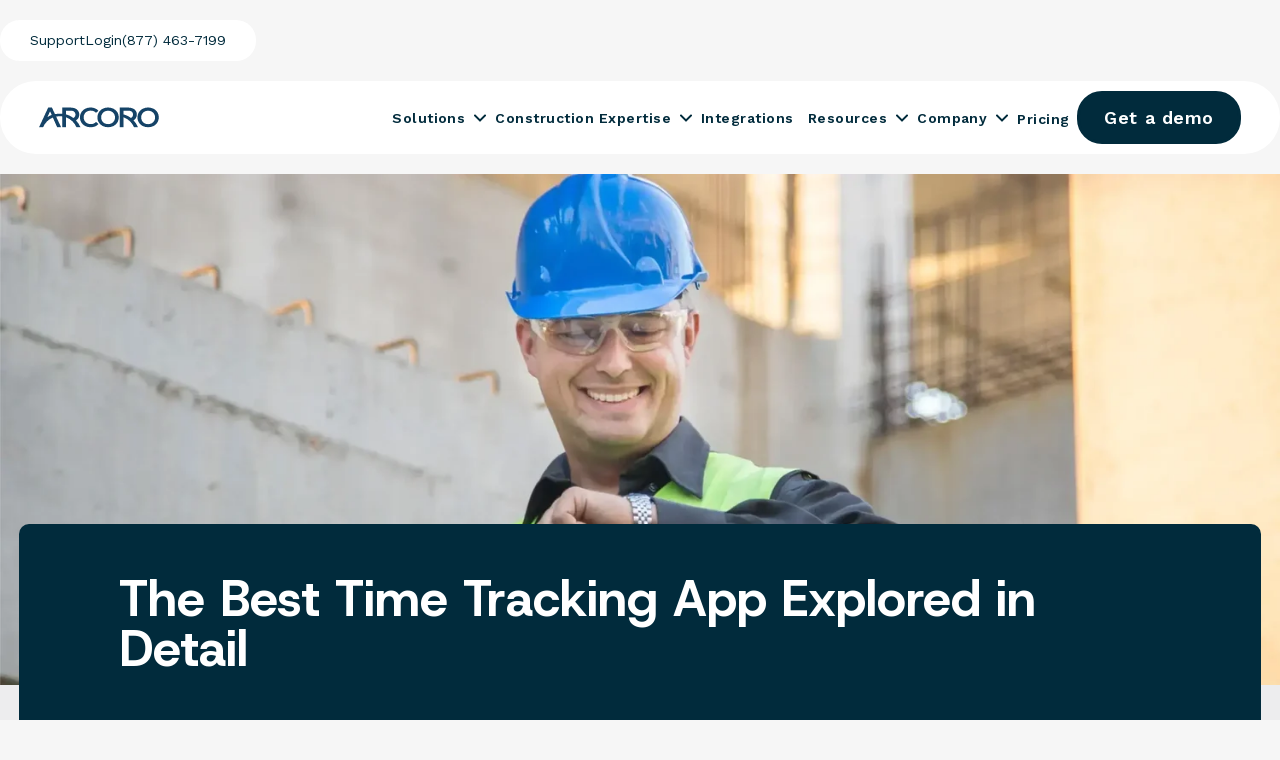

--- FILE ---
content_type: text/html; charset=UTF-8
request_url: https://arcoro.com/resources/best-time-tracking-app-details
body_size: 22190
content:
<!doctype html><html lang="en"><head>
    <meta charset="utf-8">
    <title>The Best Time Tracking App Explored in Detail</title>
    <link rel="shortcut icon" href="https://arcoro.com/hubfs/favicon.svg">
    <meta name="description" content="Curious to see some details of how the best time tracking app in the construction industry works? Read more to find out.">
    
    
    
      
    
    
    
    <meta name="viewport" content="width=device-width, initial-scale=1">

    
    <meta property="og:description" content="Curious to see some details of how the best time tracking app in the construction industry works? Read more to find out.">
    <meta property="og:title" content="The Best Time Tracking App Explored in Detail">
    <meta name="twitter:description" content="Curious to see some details of how the best time tracking app in the construction industry works? Read more to find out.">
    <meta name="twitter:title" content="The Best Time Tracking App Explored in Detail">

    

    
    <style>
a.cta_button{-moz-box-sizing:content-box !important;-webkit-box-sizing:content-box !important;box-sizing:content-box !important;vertical-align:middle}.hs-breadcrumb-menu{list-style-type:none;margin:0px 0px 0px 0px;padding:0px 0px 0px 0px}.hs-breadcrumb-menu-item{float:left;padding:10px 0px 10px 10px}.hs-breadcrumb-menu-divider:before{content:'›';padding-left:10px}.hs-featured-image-link{border:0}.hs-featured-image{float:right;margin:0 0 20px 20px;max-width:50%}@media (max-width: 568px){.hs-featured-image{float:none;margin:0;width:100%;max-width:100%}}.hs-screen-reader-text{clip:rect(1px, 1px, 1px, 1px);height:1px;overflow:hidden;position:absolute !important;width:1px}
</style>

<link rel="stylesheet" href="https://arcoro.com/hubfs/hub_generated/template_assets/1/189287775060/1768568000520/template_slick.min.css">
<link rel="stylesheet" href="https://arcoro.com/hubfs/hub_generated/template_assets/1/189287775061/1768567998654/template_main.min.css">
<link rel="stylesheet" href="https://arcoro.com/hubfs/hub_generated/template_assets/1/189287775059/1768567998664/template_blog.min.css">
<link rel="stylesheet" href="https://arcoro.com/hubfs/hub_generated/template_assets/1/189289184530/1768568141847/template_theme-overrides.min.css">
<link rel="stylesheet" href="https://arcoro.com/hubfs/hub_generated/module_assets/1/193971236904/1757619762533/module_header-top.min.css">
<link rel="stylesheet" href="https://arcoro.com/hubfs/hub_generated/module_assets/1/189289184565/1755844795858/module_menu.min.css">

  <style>
    #hs_cos_wrapper_navigation-primary .menu .menu__submenu {}

@media (min-width:1200px) {
  #hs_cos_wrapper_navigation-primary .menu__submenu--level-2>.menu__item:first-child:before {}
}

#hs_cos_wrapper_navigation-primary .menu__submenu .menu__link,
#hs_cos_wrapper_navigation-primary .menu__submenu .menu__link:hover,
#hs_cos_wrapper_navigation-primary .menu__submenu .menu__link:focus {}

#hs_cos_wrapper_navigation-primary .menu__submenu .menu__child-toggle-icon,
#hs_cos_wrapper_navigation-primary .menu__submenu .menu__child-toggle-icon:hover,
#hs_cos_wrapper_navigation-primary .menu__submenu .menu__child-toggle-icon:focus {}

  </style>


<style>
  #hs_cos_wrapper_header_cta .button-wrapper {}

@media (min-width:992px) {
  #hs_cos_wrapper_header_cta .button-wrapper {}
}

</style>

<link rel="stylesheet" href="https://arcoro.com/hubfs/hub_generated/module_assets/1/190792675639/1751973951949/module_blog-cta.min.css">

<style>  

  #hs_cos_wrapper_widget_1749575710362 .rich-text>span>*:last-child,
#hs_cos_wrapper_widget_1749575710362 .rich-text>div>*:last-child { margin-bottom:0px; }

#hs_cos_wrapper_widget_1749575710362 .rich-text {}

@media (min-width:992px) {
  #hs_cos_wrapper_widget_1749575710362 .rich-text {}
}



</style>


<style>  

  #hs_cos_wrapper_widget_1749577235039 .rich-text>span>*:last-child,
#hs_cos_wrapper_widget_1749577235039 .rich-text>div>*:last-child { margin-bottom:0px; }

#hs_cos_wrapper_widget_1749577235039 .rich-text>span>:not(h1, h2, h3, h4, h5, h6),
#hs_cos_wrapper_widget_1749577235039 .rich-text>div>:not(h1, h2, h3, h4, h5, h6) { font-size:14px; }

@media (min-width:992px) {
  #hs_cos_wrapper_widget_1749577235039 .rich-text>span>:not(h1, h2, h3, h4, h5, h6),
  #hs_cos_wrapper_widget_1749577235039 .rich-text>div>:not(h1, h2, h3, h4, h5, h6) { font-size:14px; }
}

#hs_cos_wrapper_widget_1749577235039 .rich-text {}

@media (min-width:992px) {
  #hs_cos_wrapper_widget_1749577235039 .rich-text {}
}



</style>

<link rel="stylesheet" href="https://arcoro.com/hubfs/hub_generated/module_assets/1/189288226949/1757690875853/module_theme-form.min.css">

<style>  

  #hs_cos_wrapper_widget_1749577373297 .rich-text>span>*:last-child,
#hs_cos_wrapper_widget_1749577373297 .rich-text>div>*:last-child { margin-bottom:0px; }

#hs_cos_wrapper_widget_1749577373297 .rich-text>span>:not(h1, h2, h3, h4, h5, h6),
#hs_cos_wrapper_widget_1749577373297 .rich-text>div>:not(h1, h2, h3, h4, h5, h6) { font-size:14px; }

@media (min-width:992px) {
  #hs_cos_wrapper_widget_1749577373297 .rich-text>span>:not(h1, h2, h3, h4, h5, h6),
  #hs_cos_wrapper_widget_1749577373297 .rich-text>div>:not(h1, h2, h3, h4, h5, h6) { font-size:14px; }
}

#hs_cos_wrapper_widget_1749577373297 .rich-text {}

@media (min-width:992px) {
  #hs_cos_wrapper_widget_1749577373297 .rich-text {}
}



</style>

<style>
  @font-face {
    font-family: "Work Sans";
    font-weight: 700;
    font-style: normal;
    font-display: swap;
    src: url("/_hcms/googlefonts/Work_Sans/700.woff2") format("woff2"), url("/_hcms/googlefonts/Work_Sans/700.woff") format("woff");
  }
  @font-face {
    font-family: "Work Sans";
    font-weight: 600;
    font-style: normal;
    font-display: swap;
    src: url("/_hcms/googlefonts/Work_Sans/600.woff2") format("woff2"), url("/_hcms/googlefonts/Work_Sans/600.woff") format("woff");
  }
  @font-face {
    font-family: "Work Sans";
    font-weight: 400;
    font-style: normal;
    font-display: swap;
    src: url("/_hcms/googlefonts/Work_Sans/regular.woff2") format("woff2"), url("/_hcms/googlefonts/Work_Sans/regular.woff") format("woff");
  }
  @font-face {
    font-family: "Work Sans";
    font-weight: 700;
    font-style: normal;
    font-display: swap;
    src: url("/_hcms/googlefonts/Work_Sans/700.woff2") format("woff2"), url("/_hcms/googlefonts/Work_Sans/700.woff") format("woff");
  }
  @font-face {
    font-family: "Host Grotesk";
    font-weight: 700;
    font-style: normal;
    font-display: swap;
    src: url("/_hcms/googlefonts/Host_Grotesk/700.woff2") format("woff2"), url("/_hcms/googlefonts/Host_Grotesk/700.woff") format("woff");
  }
  @font-face {
    font-family: "Host Grotesk";
    font-weight: 600;
    font-style: normal;
    font-display: swap;
    src: url("/_hcms/googlefonts/Host_Grotesk/600.woff2") format("woff2"), url("/_hcms/googlefonts/Host_Grotesk/600.woff") format("woff");
  }
  @font-face {
    font-family: "Host Grotesk";
    font-weight: 400;
    font-style: normal;
    font-display: swap;
    src: url("/_hcms/googlefonts/Host_Grotesk/regular.woff2") format("woff2"), url("/_hcms/googlefonts/Host_Grotesk/regular.woff") format("woff");
  }
  @font-face {
    font-family: "Host Grotesk";
    font-weight: 700;
    font-style: normal;
    font-display: swap;
    src: url("/_hcms/googlefonts/Host_Grotesk/700.woff2") format("woff2"), url("/_hcms/googlefonts/Host_Grotesk/700.woff") format("woff");
  }
</style>

<!-- Editor Styles -->
<style id="hs_editor_style" type="text/css">
#hs_cos_wrapper_widget_1749575758735  { display: block !important; margin-bottom: 0px !important; padding-bottom: 30px !important }
#hs_cos_wrapper_widget_1749624652138  { display: block !important; padding-bottom: 20px !important; padding-top: 10px !important }
.widget_1749575758735-flexbox-positioning {
  display: -ms-flexbox !important;
  -ms-flex-direction: column !important;
  -ms-flex-align: start !important;
  -ms-flex-pack: start;
  display: flex !important;
  flex-direction: column !important;
  align-items: flex-start !important;
  justify-content: flex-start;
}
.widget_1749575758735-flexbox-positioning > div {
  max-width: 100%;
  flex-shrink: 0 !important;
}
.widget_1749624652138-flexbox-positioning {
  display: -ms-flexbox !important;
  -ms-flex-direction: column !important;
  -ms-flex-align: start !important;
  -ms-flex-pack: start;
  display: flex !important;
  flex-direction: column !important;
  align-items: flex-start !important;
  justify-content: flex-start;
}
.widget_1749624652138-flexbox-positioning > div {
  max-width: 100%;
  flex-shrink: 0 !important;
}
/* HubSpot Styles (default) */
.cell_17495757590932-padding {
  padding-left: 0px !important;
  padding-right: 0px !important;
}
.cell_17495757103922-padding {
  padding-left: 0px !important;
  padding-right: 0px !important;
}
/* HubSpot Styles (mobile) */
@media (max-width: 991px) {
  .footer_left-row-0-padding {
    padding-top: 0px !important;
    padding-bottom: 0px !important;
    padding-left: 0px !important;
    padding-right: 0px !important;
  }
  .footer_left-row-1-padding {
    padding-top: 0px !important;
    padding-bottom: 0px !important;
    padding-left: 0px !important;
    padding-right: 0px !important;
  }
  .widget_1749575758735-padding > #hs_cos_wrapper_widget_1749575758735 {
    padding-bottom: 20px !important;
  }
  .widget_1749624652138-padding > #hs_cos_wrapper_widget_1749624652138 {
    padding-top: 20px !important;
    padding-bottom: 20px !important;
  }
}
</style>
    <script type="application/ld+json">
{
  "mainEntityOfPage" : {
    "@type" : "WebPage",
    "@id" : "https://arcoro.com/resources/best-time-tracking-app-details"
  },
  "author" : {
    "name" : "exak@dmin",
    "url" : "https://arcoro.com/resources/author/exakdmin",
    "@type" : "Person"
  },
  "headline" : "The Best Time Tracking App Explored in Detail",
  "datePublished" : "2023-08-02T05:00:00.000Z",
  "dateModified" : "2025-08-26T19:54:47.411Z",
  "publisher" : {
    "name" : "Arcoro",
    "logo" : {
      "url" : "https://arcoro.com/hubfs/logo-arcoro-dark.png",
      "@type" : "ImageObject"
    },
    "@type" : "Organization"
  },
  "@context" : "https://schema.org",
  "@type" : "BlogPosting",
  "image" : [ "https://arcoro.com/hubfs/Imported_Blog_Media/ExakTime-Time-Tracking-Makes-You-More-Efficient-min-scaled-3.webp" ]
}
</script>


    
<!--  Added by GoogleAnalytics4 integration -->
<script>
var _hsp = window._hsp = window._hsp || [];
window.dataLayer = window.dataLayer || [];
function gtag(){dataLayer.push(arguments);}

var useGoogleConsentModeV2 = true;
var waitForUpdateMillis = 1000;


if (!window._hsGoogleConsentRunOnce) {
  window._hsGoogleConsentRunOnce = true;

  gtag('consent', 'default', {
    'ad_storage': 'denied',
    'analytics_storage': 'denied',
    'ad_user_data': 'denied',
    'ad_personalization': 'denied',
    'wait_for_update': waitForUpdateMillis
  });

  if (useGoogleConsentModeV2) {
    _hsp.push(['useGoogleConsentModeV2'])
  } else {
    _hsp.push(['addPrivacyConsentListener', function(consent){
      var hasAnalyticsConsent = consent && (consent.allowed || (consent.categories && consent.categories.analytics));
      var hasAdsConsent = consent && (consent.allowed || (consent.categories && consent.categories.advertisement));

      gtag('consent', 'update', {
        'ad_storage': hasAdsConsent ? 'granted' : 'denied',
        'analytics_storage': hasAnalyticsConsent ? 'granted' : 'denied',
        'ad_user_data': hasAdsConsent ? 'granted' : 'denied',
        'ad_personalization': hasAdsConsent ? 'granted' : 'denied'
      });
    }]);
  }
}

gtag('js', new Date());
gtag('set', 'developer_id.dZTQ1Zm', true);
gtag('config', 'G-PZT41WPV50');
</script>
<script async src="https://www.googletagmanager.com/gtag/js?id=G-PZT41WPV50"></script>

<!-- /Added by GoogleAnalytics4 integration -->

<!--  Added by GoogleTagManager integration -->
<script>
var _hsp = window._hsp = window._hsp || [];
window.dataLayer = window.dataLayer || [];
function gtag(){dataLayer.push(arguments);}

var useGoogleConsentModeV2 = true;
var waitForUpdateMillis = 1000;



var hsLoadGtm = function loadGtm() {
    if(window._hsGtmLoadOnce) {
      return;
    }

    if (useGoogleConsentModeV2) {

      gtag('set','developer_id.dZTQ1Zm',true);

      gtag('consent', 'default', {
      'ad_storage': 'denied',
      'analytics_storage': 'denied',
      'ad_user_data': 'denied',
      'ad_personalization': 'denied',
      'wait_for_update': waitForUpdateMillis
      });

      _hsp.push(['useGoogleConsentModeV2'])
    }

    (function(w,d,s,l,i){w[l]=w[l]||[];w[l].push({'gtm.start':
    new Date().getTime(),event:'gtm.js'});var f=d.getElementsByTagName(s)[0],
    j=d.createElement(s),dl=l!='dataLayer'?'&l='+l:'';j.async=true;j.src=
    'https://www.googletagmanager.com/gtm.js?id='+i+dl;f.parentNode.insertBefore(j,f);
    })(window,document,'script','dataLayer','GTM-KVF5C92');

    window._hsGtmLoadOnce = true;
};

_hsp.push(['addPrivacyConsentListener', function(consent){
  if(consent.allowed || (consent.categories && consent.categories.analytics)){
    hsLoadGtm();
  }
}]);

</script>

<!-- /Added by GoogleTagManager integration -->


<meta name="msvalidate.01" content="DC7C7A40BD0A4B485788216A8C94281D">
<!-- Qualified -->
<script>
(function(w,q){w['QualifiedObject']=q;w[q]=w[q]||function(){
(w[q].q=w[q].q||[]).push(arguments)};})(window,'qualified')

</script>
<script async src="https://js.qualified.com/qualified.js?token=AdK1JLYs7J7qubqb"></script>
<!-- End Qualified -->
<link rel="amphtml" href="https://arcoro.com/resources/best-time-tracking-app-details?hs_amp=true">

<meta property="og:image" content="https://arcoro.com/hubfs/Imported_Blog_Media/ExakTime-Time-Tracking-Makes-You-More-Efficient-min-scaled-3.webp">
<meta property="og:image:width" content="2560">
<meta property="og:image:height" content="1024">

<meta name="twitter:image" content="https://arcoro.com/hubfs/Imported_Blog_Media/ExakTime-Time-Tracking-Makes-You-More-Efficient-min-scaled-3.webp">


<meta property="og:url" content="https://arcoro.com/resources/best-time-tracking-app-details">
<meta name="twitter:card" content="summary_large_image">

<link rel="canonical" href="https://arcoro.com/resources/best-time-tracking-app-details">

<meta property="og:type" content="article">
<link rel="alternate" type="application/rss+xml" href="https://arcoro.com/resources/rss.xml">
<meta name="twitter:domain" content="arcoro.com">
<script src="//platform.linkedin.com/in.js" type="text/javascript">
    lang: en_US
</script>

<meta http-equiv="content-language" content="en">






  <meta name="generator" content="HubSpot"></head>
  
  <body>
<!--  Added by GoogleTagManager integration -->
<noscript><iframe src="https://www.googletagmanager.com/ns.html?id=GTM-KVF5C92" height="0" width="0" style="display:none;visibility:hidden"></iframe></noscript>

<!-- /Added by GoogleTagManager integration -->

    <div class="body-wrapper   hs-content-id-193755759723 hs-blog-post hs-blog-id-190778065415">
      <div id="hs_cos_wrapper_page_settings" class="hs_cos_wrapper hs_cos_wrapper_widget hs_cos_wrapper_type_module" style="" data-hs-cos-general-type="widget" data-hs-cos-type="module"></div>
      
      
        <div data-global-resource-path="arcoro-theme-s2/templates/partials/header.html">
<style>
  div[data-global-resource-path="arcoro-theme-s2/templates/partials/header.html"].scrolled {
    background:rgba(246, 246, 246, 0.8);
  }
  header.header {
    padding:10px 35px;
    border-radius: 50px;
    background: #FFF;
    max-width:1510px;
    margin:0px auto;
    align-items:center;
  }
  .header__container.content-wrapper {
    max-width:1510px;
  }
  .header__logo a{
    display:flex;
    max-width:150px;
  }
  .header__logo {
    width:150px;
    padding:0px;
    margin:0px;
  }
  body {
    background:var(--custom-color-F6F6F6);
  }
  div[data-global-resource-path="arcoro-theme-s2/templates/partials/header.html"] {
    position:sticky;
    top:0px;
    width:100%;
    z-index:9999;
    background:transparent;
    padding:30px 0px;
  }
  @media (min-width:1200px){
    .header__logo {
      flex: 0 0 150px;
    }
    .header__nav {
      flex: 1;
    }
    .header__container {
      gap:30px;
    }
    .header__navigation {
      display:flex;
      gap:35px;
      align-items:center;
      justify-content: flex-end;
    }
  }
  .header__close--toggle,
  .header__navigation--toggle {
    display:none;
  }
  .header__logo--white {
    display:none;
  }
  @media (max-width:1199px){
    div[data-global-resource-path="arcoro-theme-s2/templates/partials/header.html"] {
      padding:20px 0px;
    }
    header.header {
      padding: 20px 20px;
    }
    .header__navigation--toggle {
      background-image: none;
      height: 30px;
      width: 30px;
      justify-content: center;
      display: flex;
      align-items: center;
      margin:0px;
    }
    .header__navigation--toggle.hide {
      display:none;
    }
    .header__container {
      flex-direction:row;
      gap:30px;
      justify-content:space-between;
      padding:0px;
    }
    .header__close--toggle.show svg{
      display:flex;
    }
    .header__close--toggle.show {
      padding:0px;
      margin:0px;
      display:flex;
      background-image:none;
      height:30px;
      width:30px;
      align-items:center;
      justify-content:center;
    }
    .header__close--toggle:not(.show) {
      display:none;
    }
    div[data-global-resource-path="arcoro-theme-s2/templates/partials/header.html"].menu-open {
      padding-top:0px;
      padding-bottom:0px;
      background: #FFF;
      border:0px;
    }
    div[data-global-resource-path="arcoro-theme-s2/templates/partials/header.html"].menu-open header.header{
      padding-top:40px;
      border-radius: 0px 0px 30px 30px;
      background: var(--custom-color-012B3C);
    }
    div[data-global-resource-path="arcoro-theme-s2/templates/partials/header.html"].menu-open .header__logo--white{
      display:flex;
    }
    div[data-global-resource-path="arcoro-theme-s2/templates/partials/header.html"].menu-open .header__logo--dark{
      display:none;
    }
    .menu--mobile > ul {
      flex-direction:column;
      gap:0px;
    }
    .header__navigation.open {
      background-color: #FFF;
      display: block;
      min-height: calc(100vh - 115px);
      position: absolute;
      width:100vw;
      left:50%;
      transform:translateX(-50%);
      right: unset;;
      top: 50px;
      z-index: 2;
    }
  }
  @media (min-width:1200px) and (max-width:1510px) {
    .header__container {
      gap: 20px;
    }
    header.header {
      padding: 10px 20px;
    }
    .header__logo {
      flex: 0 0 120px;
      width: 120px;
    }
    .header__navigation {
      gap: 20px;
    }
  }
  .for-preview-topnav {
    display: none;
  }
</style>
<div style="display:none;" class="header-top">
  <div id="hs_cos_wrapper_header_top_arcoro" class="hs_cos_wrapper hs_cos_wrapper_widget hs_cos_wrapper_type_module" style="" data-hs-cos-general-type="widget" data-hs-cos-type="module">
<style>
  div[data-global-resource-path="arcoro-theme-s2/templates/partials/header.html"] {
    transition:0.6s eae all;
    -webkit-transition:0.6s eae all;
  }

  @media (min-width:1200px){
    div[data-global-resource-path="arcoro-theme-s2/templates/partials/header.html"].has-top-content {
      padding-top:20px;
      padding-bottom:20px;
    }
  }
  .header__cta-mobile {

  }
  .headerTop-mod + div[data-global-resource-path="arcoro-theme-s2/templates/partials/header.html"] {
    padding-top:20px;
    padding-bottom:20px;
  }
  .headerTop-mod + div[data-global-resource-path="arcoro-theme-s2/templates/partials/header.html"]:not(.scrolled) {
    /*     padding-top:20px; */
  }
  .headerTop-mod {
    padding-top:27px;
  }
  
  div[data-global-resource-path="arcoro-theme-s2/templates/partials/header.html"] .headerTop-mod {
    padding-top:0px;
    padding-bottom:20px;
  }
  @media (max-width:1199px){
    .header__cta {
      display:none;
    }
    .headerTop-mod + div[data-global-resource-path="arcoro-theme-s2/templates/partials/header.html"] {
      padding-top:20px;
      padding-bottom:20px;
    }
    div[data-global-resource-path="arcoro-theme-s2/templates/partials/header.html"] > .headerTop-mod,
    .headerTop-mod {
      display:none;
    }
    div[data-global-resource-path="arcoro-theme-s2/templates/partials/header.html"] .headerTop-mod {
      display:block;
    }
    div[data-global-resource-path="arcoro-theme-s2/templates/partials/header.html"] > .headerTop-mod {
      display:none;
    }
    .headerTop-mod + div[data-global-resource-path="arcoro-theme-s2/templates/partials/header.html"].menu-open header.header {
      margin-top:-20px;
    }
   .headerTop-mod + div[data-global-resource-path="arcoro-theme-s2/templates/partials/header.html"] header.header .menu--mobile, 
   .headerTop-mod + div[data-global-resource-path="arcoro-theme-s2/templates/partials/header.html"] header.header .menu__submenu {
      background: #fff;
      height: calc(100vh - 90px);
      max-height: calc(100vh - 90px);
      overflow-y: auto;
      padding-bottom: 0px;
    }
  }
  
</style>
<div class="headerTop-mod header_top_arcoro" data-target="div[data-global-resource-path=&quot;arcoro-theme-s2/templates/partials/header.html&quot;]">
  <div class="headerTop-inner">
    
      <div class="headerTop-group-1 headerTop-group">
      
      <div class="headerTop-group-item">
      <a href="https://support.arcoro.com/hc/en-us" target="_blank" rel="noopener">
        
        Support
        
      </a>
      </div>
      
      <div class="headerTop-group-item">
      <a href="https://identity.arcoro.com/account/login/?gl=1*b6l692*gcl_au*MTY3NTUzNzM0MC4xNzUyNjgyMTA2LjE3MjkwNzYyMjQuMTc1NDMzNDI3Mi4xNzU0MzM0Mjcy">
        
        Login
        
      </a>
      </div>
      
      <div class="headerTop-group-item">
      <a href="tel:+18774637199">
        
        (877) 463-7199
        
      </a>
      </div>
      
    </div>
    
    
    
  </div>
</div></div>
</div>
<header class="header">

  

  <a href="#main-content" class="header__skip">Skip to content</a>
 
  
  
  

 


  
 
  <div class="header__row header__row--2">

    <div class="header__container content-wrapper">

      

      <div class="header__logo header__logo--main header__logo--dark">
        <div id="hs_cos_wrapper_site_logo" class="hs_cos_wrapper hs_cos_wrapper_widget hs_cos_wrapper_type_module widget-type-logo" style="" data-hs-cos-general-type="widget" data-hs-cos-type="module">
  






















  
  <span id="hs_cos_wrapper_site_logo_hs_logo_widget" class="hs_cos_wrapper hs_cos_wrapper_widget hs_cos_wrapper_type_logo" style="" data-hs-cos-general-type="widget" data-hs-cos-type="logo"><a href="https://arcoro.com/" id="hs-link-site_logo_hs_logo_widget" style="border-width:0px;border:0px;"><img src="https://arcoro.com/hubfs/Logo%20Blue%20-%20Menu.svg" class="hs-image-widget " height="25" style="height: auto;width:140px;border-width:0px;border:0px;" width="140" alt="Logo Blue - Menu" title="Logo Blue - Menu" loading="eager"></a></span>
</div>
      </div>
      <div class="header__logo header__logo--main header__logo--white">
        <div id="hs_cos_wrapper_site_logo_white" class="hs_cos_wrapper hs_cos_wrapper_widget hs_cos_wrapper_type_module widget-type-logo" style="" data-hs-cos-general-type="widget" data-hs-cos-type="module">
  






















  
  <span id="hs_cos_wrapper_site_logo_white_hs_logo_widget" class="hs_cos_wrapper hs_cos_wrapper_widget hs_cos_wrapper_type_logo" style="" data-hs-cos-general-type="widget" data-hs-cos-type="logo"><a href="https://arcoro.com/" id="hs-link-site_logo_white_hs_logo_widget" style="border-width:0px;border:0px;"><img src="https://arcoro.com/hubfs/Logo%20White.svg" class="hs-image-widget " height="24" style="height: auto;width:140px;border-width:0px;border:0px;" width="140" alt="Logo White" title="Logo White" loading="lazy"></a></span>
</div>
      </div>

      

      <div class="header__nav">

        
        <div class="header--toggle header__navigation--toggle">
          <svg width="29" height="20" viewbox="0 0 29 20" fill="none" xmlns="http://www.w3.org/2000/svg">
            <rect x="3" width="26" height="2" rx="1" fill="#F05A19" />
            <rect x="11" y="9" width="18" height="2" rx="1" fill="#F05A19" />
            <rect x="3" y="18" width="26" height="2" rx="1" fill="#F05A19" />
          </svg>
        </div>
        
        <div class="header__close--toggle">
          <svg width="18" height="18" viewbox="0 0 18 18" fill="none" xmlns="http://www.w3.org/2000/svg">
            <path d="M0.736558 17.4851C0.346033 17.0946 0.346033 16.4614 0.736558 16.0709L16.2929 0.514575C16.6834 0.124051 17.3166 0.12405 17.7071 0.514575C18.0976 0.905099 18.0976 1.53826 17.7071 1.92879L2.15077 17.4851C1.76025 17.8757 1.12708 17.8757 0.736558 17.4851Z" fill="#C3FA0E" />
            <path d="M0.736563 0.514573C1.12709 0.124049 1.76025 0.124049 2.15078 0.514573L17.7071 16.0709C18.0976 16.4614 18.0976 17.0946 17.7071 17.4851C17.3166 17.8757 16.6834 17.8757 16.2929 17.4851L0.736563 1.92879C0.346039 1.53826 0.346038 0.905097 0.736563 0.514573Z" fill="#C3FA0E" />
          </svg>
        </div>
        <div class="header__navigation header--element">
          <div id="hs_cos_wrapper_navigation-primary" class="hs_cos_wrapper hs_cos_wrapper_widget hs_cos_wrapper_type_module" style="" data-hs-cos-general-type="widget" data-hs-cos-type="module">








<div class="mobile-top-heading">
  <span class="back-button">
    <svg width="10" height="17" viewbox="0 0 10 17" fill="none" xmlns="http://www.w3.org/2000/svg">
      <path d="M9 1.77832L2 8.77832L9 15.7783" stroke="white" stroke-width="2" stroke-linecap="round" />
    </svg>
    <span>
      Back
    </span>
  </span>
  <span class="center-title"></span>
  <span class="psuedo-close-title">
    <svg width="18" height="18" viewbox="0 0 18 18" fill="none" xmlns="http://www.w3.org/2000/svg">
      <path d="M0.736497 17.2635C0.345972 16.8729 0.345972 16.2398 0.736497 15.8492L16.2928 0.292895C16.6834 -0.0976291 17.3165 -0.0976294 17.7071 0.292895C18.0976 0.683419 18.0976 1.31658 17.7071 1.70711L2.15071 17.2635C1.76019 17.654 1.12702 17.654 0.736497 17.2635Z" fill="#C3FA0E" />
      <path d="M0.736501 0.292893C1.12703 -0.0976311 1.76019 -0.0976309 2.15071 0.292893L17.7071 15.8492C18.0976 16.2398 18.0976 16.8729 17.7071 17.2635C17.3165 17.654 16.6834 17.654 16.2929 17.2635L0.736502 1.70711C0.345978 1.31658 0.345977 0.683417 0.736501 0.292893Z" fill="#C3FA0E" />
    </svg>
  </span>
</div>
<nav class="menu menu--desktop" aria-label="Main menu">
  <ul class="menu__wrapper no-list">
    

  

  

  
    
    

      <li class="menu__item menu__item-mega menu__item--depth-1 
                  
                  
                 menu__item--has-submenu hs-skip-lang-url-rewrite">
      
        <a class="menu__link menu__link--toggle" href="#" aria-haspopup="true" aria-expanded="false">Solutions</a>
      
        <button class="menu__child-toggle no-button" aria-expanded="false">
          <span class="show-for-sr">Show submenu for Solutions</span>
          <span class="menu__child-toggle-icon">
            
            <svg width="12" height="8" viewbox="0 0 12 8" fill="none" xmlns="http://www.w3.org/2000/svg">
              <path d="M11 1.5L6 6.5L1 1.5" stroke="#012B3C" stroke-width="2" stroke-linecap="round" />
            </svg>
            
          </span>
        </button>
        <div class="menu__submenu menu__submenu--level-2 no-list mega-submenu mega-submenu-full">
          
          <div class="menu__submenu-item-full">
            <div class="left-section group-details solo-trigger-left">
              
              
                
                <div class="group-details-title">
                  Products &amp; Solutions
                </div>
                
                
                <div class="group-details-text">
                  Discover construction-specific HR solutions built to help you Hire, Manage and Grow your workforce more effectively.
                </div>
                
                
                
              <div class="left-triggers solo-trigger">
                
                
                
                
                  <div class="mega-column-trigger-group open" data-group="1">
                    Solutions 
                    
                    <svg width="8" height="13" viewbox="0 0 8 13" fill="none" xmlns="http://www.w3.org/2000/svg">
                      <path d="M1 11.5L6 6.5L1 1.5" stroke="#012B3C" stroke-width="2" stroke-linecap="round" />
                    </svg>
                    
                  </div>
                
                
              </div>
            </div>
            
            <div class="mega-column-group-container">
              
              <div class="mega-column-group bordered-columns open" data-group="1">
                
                <div class="mega-column">
                  

                  
                  
                  <a class="mega-item link-item slim-link" href="https://arcoro.com/platform/hire/">
                    <div class="link-item-top">
                      <div class="link-title  has-icon">
                        
                        <div class="link-icon">
                          
                          
                          
                          <img src="https://arcoro.com/hubfs/assets-s2/header/handshake-angle.svg" alt="handshake-angle" loading="lazy" width="30" height="24">
                        </div>
                        
                        <span>Hire</span>
                      </div>
                      
                      <div class="mega-item-text link-text ">
                        Find, onboard&nbsp;and retain skilled workers.
                      </div>
                      
                    </div>
                    
                    <div class="link-item-bottom">
                      <div class="mega-item-line">

                      </div>
                    </div>
                    
                  </a>
                  

                  
                  
                  <a class="mega-item link-item slim-link" href="https://arcoro.com/platform/hire/applicant-tracking">
                    <div class="link-item-top">
                      <div class="link-title not-uppercase ">
                        
                        <span>Applicant Tracking</span>
                      </div>
                      
                      <div class="mega-item-text link-text ">
                        Attract qualified candidates in a competitive labor market.
                      </div>
                      
                    </div>
                    
                  </a>
                  

                  
                  
                  <a class="mega-item link-item slim-link" href="https://arcoro.com/platform/hire/onboarding">
                    <div class="link-item-top">
                      <div class="link-title not-uppercase ">
                        
                        <span>Onboarding</span>
                      </div>
                      
                      <div class="mega-item-text link-text ">
                        Get new hires job-ready faster.
                      </div>
                      
                    </div>
                    
                  </a>
                  
                </div>
                
                <div class="mega-column">
                  

                  
                  
                  <a class="mega-item link-item slim-link" href="https://arcoro.com/platform/manage">
                    <div class="link-item-top">
                      <div class="link-title  has-icon">
                        
                        <div class="link-icon">
                          
                          
                          
                          <img src="https://arcoro.com/hubfs/assets-s2/header/gear.svg" alt="gear" loading="lazy" width="24" height="24">
                        </div>
                        
                        <span>Manage</span>
                      </div>
                      
                      <div class="mega-item-text link-text ">
                        Streamline employee administration with centralized HR tools.
                      </div>
                      
                    </div>
                    
                    <div class="link-item-bottom">
                      <div class="mega-item-line">

                      </div>
                    </div>
                    
                  </a>
                  

                  
                  
                  <a class="mega-item link-item slim-link" href="https://arcoro.com/platform/manage/hr-management">
                    <div class="link-item-top">
                      <div class="link-title not-uppercase ">
                        
                        <span>HR Management</span>
                      </div>
                      
                      <div class="mega-item-text link-text ">
                        Centralize your employee records and automate workflows.
                      </div>
                      
                    </div>
                    
                  </a>
                  

                  
                  
                  <a class="mega-item link-item slim-link" href="https://arcoro.com/platform/manage/payroll">
                    <div class="link-item-top">
                      <div class="link-title not-uppercase ">
                        
                        <span>Payroll</span>
                      </div>
                      
                      <div class="mega-item-text link-text ">
                        Process construction payroll accurately and on time.
                      </div>
                      
                    </div>
                    
                  </a>
                  

                  
                  
                  <a class="mega-item link-item slim-link" href="https://arcoro.com/platform/manage/benefits-management">
                    <div class="link-item-top">
                      <div class="link-title not-uppercase ">
                        
                        <span>Benefits</span>
                      </div>
                      
                      <div class="mega-item-text link-text ">
                        Simplify benefits enrollment and reduce your admin overhead.
                      </div>
                      
                    </div>
                    
                  </a>
                  

                  
                  
                  <a class="mega-item link-item slim-link" href="https://arcoro.com/exaktime">
                    <div class="link-item-top">
                      <div class="link-title not-uppercase ">
                        
                        <span>ExakTime by Arcoro</span>
                      </div>
                      
                      <div class="mega-item-text link-text ">
                        Capture accurate time data with GPS verification.
                      </div>
                      
                    </div>
                    
                  </a>
                  
                </div>
                
                <div class="mega-column">
                  

                  
                  
                  <a class="mega-item link-item slim-link" href="https://arcoro.com/platform/grow">
                    <div class="link-item-top">
                      <div class="link-title  has-icon">
                        
                        <div class="link-icon">
                          
                          
                          
                          <img src="https://arcoro.com/hubfs/assets-s2/header/chart-line.svg" alt="chart-line" loading="lazy" width="24" height="24">
                        </div>
                        
                        <span>Grow</span>
                      </div>
                      
                      <div class="mega-item-text link-text ">
                        Develop your team’s skills and improve their engagement.
                      </div>
                      
                    </div>
                    
                    <div class="link-item-bottom">
                      <div class="mega-item-line">

                      </div>
                    </div>
                    
                  </a>
                  

                  
                  
                  <a class="mega-item link-item slim-link" href="https://arcoro.com/platform/grow/learning-management">
                    <div class="link-item-top">
                      <div class="link-title not-uppercase ">
                        
                        <span>Learning Management</span>
                      </div>
                      
                      <div class="mega-item-text link-text ">
                        Deliver and track required safety training and certifications.
                      </div>
                      
                    </div>
                    
                  </a>
                  

                  
                  
                  <a class="mega-item link-item slim-link" href="https://arcoro.com/platform/grow/performance-and-succession">
                    <div class="link-item-top">
                      <div class="link-title not-uppercase ">
                        
                        <span>Performance and Succession</span>
                      </div>
                      
                      <div class="mega-item-text link-text ">
                        Measure employee performance and improve retention.
                      </div>
                      
                    </div>
                    
                  </a>
                  
                </div>
                
              </div>
              
            </div>
            
          </div>
          
          
          
          
        </div>
    </li>
  
    
    

      <li class="menu__item menu__item-mega menu__item--depth-1 
                  
                  
                 menu__item--has-submenu hs-skip-lang-url-rewrite">
      
        <a class="menu__link menu__link--toggle  " href="https://arcoro.com/construction-expertise" aria-haspopup="true" aria-expanded="false">Construction Expertise</a>
      
        <button class="menu__child-toggle no-button" aria-expanded="false">
          <span class="show-for-sr">Show submenu for Construction Expertise</span>
          <span class="menu__child-toggle-icon">
            
            <svg width="12" height="8" viewbox="0 0 12 8" fill="none" xmlns="http://www.w3.org/2000/svg">
              <path d="M11 1.5L6 6.5L1 1.5" stroke="#012B3C" stroke-width="2" stroke-linecap="round" />
            </svg>
            
          </span>
        </button>
        <div class="menu__submenu menu__submenu--level-2 no-list mega-submenu mega-submenu-full">
          
          <div class="menu__submenu-item-full">
            <div class="left-section group-details solo-trigger-left">
              
              
              <a class="group-details-link" href="https://arcoro.com/construction-expertise">
                
                
                <div class="group-details-title">
                  Construction Expertise
                </div>
                
                
                <div class="group-details-text">
                  Explore HR solutions tailored to your specific construction specialty and the unique challenges your team faces.
                </div>
                
                
              </a>
              
                
              <div class="left-triggers solo-trigger">
                
                
                
                
                  <div class="mega-column-trigger-group open" data-group="1">
                    Construction Expertise 
                    
                    <svg width="8" height="13" viewbox="0 0 8 13" fill="none" xmlns="http://www.w3.org/2000/svg">
                      <path d="M1 11.5L6 6.5L1 1.5" stroke="#012B3C" stroke-width="2" stroke-linecap="round" />
                    </svg>
                    
                  </div>
                
                
              </div>
            </div>
            
            <div class="mega-column-group-container">
              
              <div class="mega-column-group  open" data-group="1">
                
                <div class="mega-column">
                  

                  
                  
                  <a class="mega-item link-item " href="https://arcoro.com/construction-expertise/general-contractors">
                    <div class="link-item-top">
                      <div class="link-title not-uppercase has-icon">
                        
                        <div class="link-icon">
                          
                          
                          
                          <img src="https://arcoro.com/hubfs/assets-s2/header/helmet-safety.svg" alt="helmet-safety" loading="lazy" width="23" height="20">
                        </div>
                        
                        <span>General Contractors</span>
                      </div>
                      
                      <div class="mega-item-text link-text align-with-title">
                        Centralize workforce management and control labor costs with tools built for GCs.
                      </div>
                      
                    </div>
                    
                  </a>
                  

                  
                  
                  <a class="mega-item link-item " href="https://arcoro.com/construction-expertise/electrical">
                    <div class="link-item-top">
                      <div class="link-title not-uppercase has-icon">
                        
                        <div class="link-icon">
                          
                          
                          
                          <img src="https://arcoro.com/hubfs/assets-s2/header/plug.svg" alt="plug" loading="lazy" width="20" height="20">
                        </div>
                        
                        <span>Electrical</span>
                      </div>
                      
                      <div class="mega-item-text link-text align-with-title">
                        Recruit qualified electricians, manage certifications and track specialized labor costs with tools for electrical contractors.
                      </div>
                      
                    </div>
                    
                  </a>
                  

                  
                  
                  <a class="mega-item link-item " href="https://arcoro.com/construction-expertise/concrete">
                    <div class="link-item-top">
                      <div class="link-title not-uppercase has-icon">
                        
                        <div class="link-icon">
                          
                          
                          
                          <img src="https://arcoro.com/hubfs/assets-s2/header/inbox-in.svg" alt="inbox-in" loading="lazy" width="20" height="20">
                        </div>
                        
                        <span>Concrete</span>
                      </div>
                      
                      <div class="mega-item-text link-text align-with-title">
                        Manage your concrete crew’s time and certifications with industry-specific workforce tools.
                      </div>
                      
                    </div>
                    
                  </a>
                  
                </div>
                
                <div class="mega-column">
                  

                  
                  
                  <a class="mega-item link-item " href="https://arcoro.com/construction-expertise/finishing-contractors">
                    <div class="link-item-top">
                      <div class="link-title not-uppercase has-icon">
                        
                        <div class="link-icon">
                          
                          
                          
                          <img src="https://arcoro.com/hubfs/assets-s2/header/paint-roller.svg" alt="paint-roller" loading="lazy" width="20" height="20">
                        </div>
                        
                        <span>Finishing Contractors</span>
                      </div>
                      
                      <div class="mega-item-text link-text align-with-title">
                        Manage finishing crews, simplify compliance and control labor costs across projects.
                      </div>
                      
                    </div>
                    
                  </a>
                  

                  
                  
                  <a class="mega-item link-item " href="https://arcoro.com/construction-expertise/hvac">
                    <div class="link-item-top">
                      <div class="link-title not-uppercase has-icon">
                        
                        <div class="link-icon">
                          
                          
                          
                          <img src="https://arcoro.com/hubfs/assets-s2/header/air-conditioner.svg" alt="air-conditioner" loading="lazy" width="20" height="20">
                        </div>
                        
                        <span>HVAC</span>
                      </div>
                      
                      <div class="mega-item-text link-text align-with-title">
                        Find certified technicians, manage licensing requirements and track specialized labor costs for your HVAC business.
                      </div>
                      
                    </div>
                    
                  </a>
                  

                  
                  
                  <a class="mega-item link-item " href="https://arcoro.com/construction-expertise/plumbing">
                    <div class="link-item-top">
                      <div class="link-title not-uppercase has-icon">
                        
                        <div class="link-icon">
                          
                          
                          
                          <img src="https://arcoro.com/hubfs/assets-s2/header/pipe-valve.svg" alt="pipe-valve" loading="lazy" width="20" height="20">
                        </div>
                        
                        <span>Plumbing</span>
                      </div>
                      
                      <div class="mega-item-text link-text align-with-title">
                        Recruit qualified plumbers, manage certifications and track specialized labor costs with tools built for plumbing contractors.
                      </div>
                      
                    </div>
                    
                  </a>
                  
                </div>
                
                <div class="mega-column">
                  

                  
                  
                  <a class="mega-item link-item " href="https://arcoro.com/construction-expertise/heavy-civil">
                    <div class="link-item-top">
                      <div class="link-title not-uppercase has-icon">
                        
                        <div class="link-icon">
                          
                          
                          
                          <img src="https://arcoro.com/hubfs/assets-s2/header/excavator.svg" alt="excavator" loading="lazy" width="25" height="20">
                        </div>
                        
                        <span>Heavy Civil</span>
                      </div>
                      
                      <div class="mega-item-text link-text align-with-title">
                        Track equipment operators and streamline certified payroll for infrastructure &amp; public works projects.
                      </div>
                      
                    </div>
                    
                  </a>
                  

                  
                  
                  <a class="mega-item link-item " href="https://arcoro.com/construction-expertise/other-specialties">
                    <div class="link-item-top">
                      <div class="link-title not-uppercase has-icon">
                        
                        <div class="link-icon">
                          
                          
                          
                          <img src="https://arcoro.com/hubfs/assets-s2/header/sign-posts-wrench.svg" alt="sign-posts-wrench" loading="lazy" width="25" height="20">
                        </div>
                        
                        <span>Other Specialties</span>
                      </div>
                      
                      <div class="mega-item-text link-text align-with-title">
                        Organize diverse trade crews, manage specialized credentials and simplify multi-state coordination for various specialty contractors.
                      </div>
                      
                    </div>
                    
                  </a>
                  
                </div>
                
              </div>
              
            </div>
            
          </div>
          
          
          
          
        </div>
    </li>
  
    
    

      <li class="menu__item menu__item-mega menu__item--depth-1 
                 mega-link-only 
                  
                 menu__item--has-submenu hs-skip-lang-url-rewrite">
      
        <a class="menu__link menu__link--toggle  " href="https://arcoro.com/integrations" aria-haspopup="true" aria-expanded="false">Integrations</a>
      
        <button class="menu__child-toggle no-button" aria-expanded="false">
          <span class="show-for-sr">Show submenu for Integrations</span>
          <span class="menu__child-toggle-icon">
            
            <svg width="12" height="8" viewbox="0 0 12 8" fill="none" xmlns="http://www.w3.org/2000/svg">
              <path d="M11 1.5L6 6.5L1 1.5" stroke="#012B3C" stroke-width="2" stroke-linecap="round" />
            </svg>
            
          </span>
        </button>
        <div class="menu__submenu menu__submenu--level-2 no-list mega-submenu mega-submenu-link">
          
          
          
          
          <div class="menu__submenu-item-link">
            
            
            <a class="group-details-link" href="https://arcoro.com/integrations">
              
              
              <div class="group-details-title">
                Integrations
              </div>
              
              
              <div class="link-text">
                Easily connect Arcoro with your existing tools for seamless data flow between HR, payroll, accounting and project management.
              </div>
              
              
            </a>
            
            
          </div>
          
        </div>
    </li>
  
    
    

      <li class="menu__item menu__item-mega menu__item--depth-1 
                  
                 mega-small-only 
                 menu__item--has-submenu hs-skip-lang-url-rewrite">
      
        <a class="menu__link menu__link--toggle" href="#" aria-haspopup="true" aria-expanded="false">Resources</a>
      
        <button class="menu__child-toggle no-button" aria-expanded="false">
          <span class="show-for-sr">Show submenu for Resources</span>
          <span class="menu__child-toggle-icon">
            
            <svg width="12" height="8" viewbox="0 0 12 8" fill="none" xmlns="http://www.w3.org/2000/svg">
              <path d="M11 1.5L6 6.5L1 1.5" stroke="#012B3C" stroke-width="2" stroke-linecap="round" />
            </svg>
            
          </span>
        </button>
        <div class="menu__submenu menu__submenu--level-2 no-list mega-submenu mega-submenu-small">
          
          
          <div class="menu__submenu-item-small">
            <div class="left-section-small group-details">
              
              
                
                <div class="group-details-title">
                  Resources
                </div>
                
                
                <div class="group-details-text">
                  Access guides, case studies&nbsp;and tools to help solve your HR challenges and get the most from Arcoro.
                </div>
                
                
              
            </div>
            
            <div class="right-section-small">
              
              
              
              <a class="link-item" href="https://arcoro.com/resources">
                <div class="link-title has-icon">
                  
                  <div class="link-icon">
                    
                    
                    
                    <img src="https://arcoro.com/hubfs/assets-s2/header/Primary.svg" alt="Primary" loading="lazy" width="18" height="18">
                  </div>
                  
                  <span>View all Resources</span>
                </div>

              </a>
              
              
              
              
              <a class="link-item" href="https://arcoro.com/resources?types=success-stories">
                <div class="link-title has-icon">
                  
                  <div class="link-icon">
                    
                    
                    
                    <img src="https://arcoro.com/hubfs/assets-s2/header/message-smile.svg" alt="message-smile" loading="lazy" width="20" height="20">
                  </div>
                  
                  <span>Success Stories</span>
                </div>

              </a>
              
              
            </div>
            
          </div>
          
          
          
        </div>
    </li>
  
    
    

      <li class="menu__item menu__item-mega menu__item--depth-1 
                  
                 mega-small-only 
                 menu__item--has-submenu hs-skip-lang-url-rewrite">
      
        <a class="menu__link menu__link--toggle" href="#" aria-haspopup="true" aria-expanded="false">Company</a>
      
        <button class="menu__child-toggle no-button" aria-expanded="false">
          <span class="show-for-sr">Show submenu for Company</span>
          <span class="menu__child-toggle-icon">
            
            <svg width="12" height="8" viewbox="0 0 12 8" fill="none" xmlns="http://www.w3.org/2000/svg">
              <path d="M11 1.5L6 6.5L1 1.5" stroke="#012B3C" stroke-width="2" stroke-linecap="round" />
            </svg>
            
          </span>
        </button>
        <div class="menu__submenu menu__submenu--level-2 no-list mega-submenu mega-submenu-small">
          
          
          <div class="menu__submenu-item-small">
            <div class="left-section-small group-details">
              
              
                
                <div class="group-details-title">
                  Company
                </div>
                
                
                <div class="group-details-text">
                  <span>Arcoro is on a mission to transform HR for the commercial construction industry with purpose-built technology that works with our customers’ enterprise systems.</span>
                </div>
                
                
              
            </div>
            
            <div class="right-section-small">
              
              
              
              <a class="link-item" href="https://arcoro.com/about-us">
                <div class="link-title has-icon">
                  
                  <div class="link-icon">
                    
                    
                    
                    
                    
                    <img src="https://arcoro.com/hubfs/assets-s2/header/helmet-safety.svg" alt="helmet-safety" loading="lazy" width="23" height="20" style="max-width: 100%; height: auto;">
                  </div>
                  
                  <span>About Us</span>
                </div>

              </a>
              
              
              
              
              <a class="link-item" href="https://arcoro.com/careers">
                <div class="link-title has-icon">
                  
                  <div class="link-icon">
                    
                    
                    
                    
                    
                    <img src="https://arcoro.com/hubfs/assets-s2/header/message-smile.svg" alt="message-smile" loading="lazy" width="20" height="20" style="max-width: 100%; height: auto;">
                  </div>
                  
                  <span>Careers</span>
                </div>

              </a>
              
              
              
              
              <a class="link-item" href="https://arcoro.com/construction-association-partners">
                <div class="link-title has-icon">
                  
                  <div class="link-icon">
                    
                    
                    
                    
                    
                    <img src="https://arcoro.com/hubfs/assets-s2/header/handshake-angle-1.svg" alt="handshake-angle-1" loading="lazy" width="30" height="24" style="max-width: 100%; height: auto;">
                  </div>
                  
                  <span>Construction Association Partners</span>
                </div>

              </a>
              
              
              
              
              <a class="link-item" href="https://arcoro.com/resources?types=press">
                <div class="link-title has-icon">
                  
                  <div class="link-icon">
                    
                    
                    
                    
                    
                    <img src="https://arcoro.com/hubfs/assets-s2/header/newspaper.svg" alt="newspaper" loading="lazy" width="20" height="20" style="max-width: 100%; height: auto;">
                  </div>
                  
                  <span>Press</span>
                </div>

              </a>
              
              
            </div>
            
          </div>
          
          
          
        </div>
    </li>
  
    
    <li class="menu__item menu__item--depth-1  hs-skip-lang-url-rewrite">
      
        <a class="menu__link   " href="https://arcoro.com/pricing">Pricing</a>
      
      
    </li>
  


  </ul>
</nav>



<nav class="menu menu--mobile" aria-label="Main menu">
  <ul class="menu__wrapper no-list">
    

  

  

  
    
    

      <li class="menu__item menu__item-mega menu__item--depth-1 
                  
                  
                 menu__item--has-submenu hs-skip-lang-url-rewrite">
      
        <a class="menu__link menu__link--toggle" href="#" aria-haspopup="true" aria-expanded="false">Solutions</a>
      
        <button class="menu__child-toggle no-button" aria-expanded="false">
          <span class="show-for-sr">Show submenu for Solutions</span>
          <span class="menu__child-toggle-icon">
            
            <svg width="10" height="16" viewbox="0 0 10 16" fill="none" xmlns="http://www.w3.org/2000/svg">
              <path d="M1 1L8 8L1 15" stroke="#012B3C" stroke-width="2" stroke-linecap="round" />
            </svg>
            
          </span>
        </button>
        <div class="menu__submenu menu__submenu--level-2 no-list mega-submenu mega-submenu-full">
          
          <div class="menu__submenu-item-full">
            <div class="left-section group-details solo-trigger-left">
              
              
                
                <div class="group-details-title">
                  Products &amp; Solutions
                </div>
                
                
                <div class="group-details-text">
                  Discover construction-specific HR solutions built to help you Hire, Manage and Grow your workforce more effectively.
                </div>
                
                
                
              <div class="left-triggers solo-trigger">
                
                
                
                
                  <div class="mega-column-trigger-group open" data-group="1">
                    Solutions 
                    
                    <svg width="10" height="16" viewbox="0 0 10 16" fill="none" xmlns="http://www.w3.org/2000/svg">
                      <path d="M1 1L8 8L1 15" stroke="#012B3C" stroke-width="2" stroke-linecap="round" />
                    </svg>
                    
                  </div>
                
                
              </div>
            </div>
            
            <div class="mega-column-group-container">
              
              <div class="mega-column-group bordered-columns open" data-group="1">
                
                <div class="mega-column">
                  

                  
                  
                  <a class="mega-item link-item slim-link" href="https://arcoro.com/platform/hire/">
                    <div class="link-item-top">
                      <div class="link-title  has-icon">
                        
                        <div class="link-icon">
                          
                          
                          
                          <img src="https://arcoro.com/hubfs/assets-s2/header/handshake-angle.svg" alt="handshake-angle" loading="lazy" width="30" height="24">
                        </div>
                        
                        <span>Hire</span>
                      </div>
                      
                      <div class="mega-item-text link-text ">
                        Find, onboard&nbsp;and retain skilled workers.
                      </div>
                      
                    </div>
                    
                    <div class="link-item-bottom">
                      <div class="mega-item-line">

                      </div>
                    </div>
                    
                  </a>
                  

                  
                  
                  <a class="mega-item link-item slim-link" href="https://arcoro.com/platform/hire/applicant-tracking">
                    <div class="link-item-top">
                      <div class="link-title not-uppercase ">
                        
                        <span>Applicant Tracking</span>
                      </div>
                      
                      <div class="mega-item-text link-text ">
                        Attract qualified candidates in a competitive labor market.
                      </div>
                      
                    </div>
                    
                  </a>
                  

                  
                  
                  <a class="mega-item link-item slim-link" href="https://arcoro.com/platform/hire/onboarding">
                    <div class="link-item-top">
                      <div class="link-title not-uppercase ">
                        
                        <span>Onboarding</span>
                      </div>
                      
                      <div class="mega-item-text link-text ">
                        Get new hires job-ready faster.
                      </div>
                      
                    </div>
                    
                  </a>
                  
                </div>
                
                <div class="mega-column">
                  

                  
                  
                  <a class="mega-item link-item slim-link" href="https://arcoro.com/platform/manage">
                    <div class="link-item-top">
                      <div class="link-title  has-icon">
                        
                        <div class="link-icon">
                          
                          
                          
                          <img src="https://arcoro.com/hubfs/assets-s2/header/gear.svg" alt="gear" loading="lazy" width="24" height="24">
                        </div>
                        
                        <span>Manage</span>
                      </div>
                      
                      <div class="mega-item-text link-text ">
                        Streamline employee administration with centralized HR tools.
                      </div>
                      
                    </div>
                    
                    <div class="link-item-bottom">
                      <div class="mega-item-line">

                      </div>
                    </div>
                    
                  </a>
                  

                  
                  
                  <a class="mega-item link-item slim-link" href="https://arcoro.com/platform/manage/hr-management">
                    <div class="link-item-top">
                      <div class="link-title not-uppercase ">
                        
                        <span>HR Management</span>
                      </div>
                      
                      <div class="mega-item-text link-text ">
                        Centralize your employee records and automate workflows.
                      </div>
                      
                    </div>
                    
                  </a>
                  

                  
                  
                  <a class="mega-item link-item slim-link" href="https://arcoro.com/platform/manage/payroll">
                    <div class="link-item-top">
                      <div class="link-title not-uppercase ">
                        
                        <span>Payroll</span>
                      </div>
                      
                      <div class="mega-item-text link-text ">
                        Process construction payroll accurately and on time.
                      </div>
                      
                    </div>
                    
                  </a>
                  

                  
                  
                  <a class="mega-item link-item slim-link" href="https://arcoro.com/platform/manage/benefits-management">
                    <div class="link-item-top">
                      <div class="link-title not-uppercase ">
                        
                        <span>Benefits</span>
                      </div>
                      
                      <div class="mega-item-text link-text ">
                        Simplify benefits enrollment and reduce your admin overhead.
                      </div>
                      
                    </div>
                    
                  </a>
                  

                  
                  
                  <a class="mega-item link-item slim-link" href="https://arcoro.com/exaktime">
                    <div class="link-item-top">
                      <div class="link-title not-uppercase ">
                        
                        <span>ExakTime by Arcoro</span>
                      </div>
                      
                      <div class="mega-item-text link-text ">
                        Capture accurate time data with GPS verification.
                      </div>
                      
                    </div>
                    
                  </a>
                  
                </div>
                
                <div class="mega-column">
                  

                  
                  
                  <a class="mega-item link-item slim-link" href="https://arcoro.com/platform/grow">
                    <div class="link-item-top">
                      <div class="link-title  has-icon">
                        
                        <div class="link-icon">
                          
                          
                          
                          <img src="https://arcoro.com/hubfs/assets-s2/header/chart-line.svg" alt="chart-line" loading="lazy" width="24" height="24">
                        </div>
                        
                        <span>Grow</span>
                      </div>
                      
                      <div class="mega-item-text link-text ">
                        Develop your team’s skills and improve their engagement.
                      </div>
                      
                    </div>
                    
                    <div class="link-item-bottom">
                      <div class="mega-item-line">

                      </div>
                    </div>
                    
                  </a>
                  

                  
                  
                  <a class="mega-item link-item slim-link" href="https://arcoro.com/platform/grow/learning-management">
                    <div class="link-item-top">
                      <div class="link-title not-uppercase ">
                        
                        <span>Learning Management</span>
                      </div>
                      
                      <div class="mega-item-text link-text ">
                        Deliver and track required safety training and certifications.
                      </div>
                      
                    </div>
                    
                  </a>
                  

                  
                  
                  <a class="mega-item link-item slim-link" href="https://arcoro.com/platform/grow/performance-and-succession">
                    <div class="link-item-top">
                      <div class="link-title not-uppercase ">
                        
                        <span>Performance and Succession</span>
                      </div>
                      
                      <div class="mega-item-text link-text ">
                        Measure employee performance and improve retention.
                      </div>
                      
                    </div>
                    
                  </a>
                  
                </div>
                
              </div>
              
            </div>
            
          </div>
          
          
          
          
        </div>
    </li>
  
    
    

      <li class="menu__item menu__item-mega menu__item--depth-1 
                  
                  
                 menu__item--has-submenu hs-skip-lang-url-rewrite">
      
        <a class="menu__link menu__link--toggle  " href="https://arcoro.com/construction-expertise" aria-haspopup="true" aria-expanded="false">Construction Expertise</a>
      
        <button class="menu__child-toggle no-button" aria-expanded="false">
          <span class="show-for-sr">Show submenu for Construction Expertise</span>
          <span class="menu__child-toggle-icon">
            
            <svg width="10" height="16" viewbox="0 0 10 16" fill="none" xmlns="http://www.w3.org/2000/svg">
              <path d="M1 1L8 8L1 15" stroke="#012B3C" stroke-width="2" stroke-linecap="round" />
            </svg>
            
          </span>
        </button>
        <div class="menu__submenu menu__submenu--level-2 no-list mega-submenu mega-submenu-full">
          
          <div class="menu__submenu-item-full">
            <div class="left-section group-details solo-trigger-left">
              
              
              <a class="group-details-link" href="https://arcoro.com/construction-expertise">
                
                
                <div class="group-details-title">
                  Construction Expertise
                </div>
                
                
                <div class="group-details-text">
                  Explore HR solutions tailored to your specific construction specialty and the unique challenges your team faces.
                </div>
                
                
              </a>
              
                
              <div class="left-triggers solo-trigger">
                
                
                
                
                  <div class="mega-column-trigger-group open" data-group="1">
                    Construction Expertise 
                    
                    <svg width="10" height="16" viewbox="0 0 10 16" fill="none" xmlns="http://www.w3.org/2000/svg">
                      <path d="M1 1L8 8L1 15" stroke="#012B3C" stroke-width="2" stroke-linecap="round" />
                    </svg>
                    
                  </div>
                
                
              </div>
            </div>
            
            <div class="mega-column-group-container">
              
              <div class="mega-column-group  open" data-group="1">
                
                <div class="mega-column">
                  

                  
                  
                  <a class="mega-item link-item " href="https://arcoro.com/construction-expertise/general-contractors">
                    <div class="link-item-top">
                      <div class="link-title not-uppercase has-icon">
                        
                        <div class="link-icon">
                          
                          
                          
                          <img src="https://arcoro.com/hubfs/assets-s2/header/helmet-safety.svg" alt="helmet-safety" loading="lazy" width="23" height="20">
                        </div>
                        
                        <span>General Contractors</span>
                      </div>
                      
                      <div class="mega-item-text link-text align-with-title">
                        Centralize workforce management and control labor costs with tools built for GCs.
                      </div>
                      
                    </div>
                    
                  </a>
                  

                  
                  
                  <a class="mega-item link-item " href="https://arcoro.com/construction-expertise/electrical">
                    <div class="link-item-top">
                      <div class="link-title not-uppercase has-icon">
                        
                        <div class="link-icon">
                          
                          
                          
                          <img src="https://arcoro.com/hubfs/assets-s2/header/plug.svg" alt="plug" loading="lazy" width="20" height="20">
                        </div>
                        
                        <span>Electrical</span>
                      </div>
                      
                      <div class="mega-item-text link-text align-with-title">
                        Recruit qualified electricians, manage certifications and track specialized labor costs with tools for electrical contractors.
                      </div>
                      
                    </div>
                    
                  </a>
                  

                  
                  
                  <a class="mega-item link-item " href="https://arcoro.com/construction-expertise/concrete">
                    <div class="link-item-top">
                      <div class="link-title not-uppercase has-icon">
                        
                        <div class="link-icon">
                          
                          
                          
                          <img src="https://arcoro.com/hubfs/assets-s2/header/inbox-in.svg" alt="inbox-in" loading="lazy" width="20" height="20">
                        </div>
                        
                        <span>Concrete</span>
                      </div>
                      
                      <div class="mega-item-text link-text align-with-title">
                        Manage your concrete crew’s time and certifications with industry-specific workforce tools.
                      </div>
                      
                    </div>
                    
                  </a>
                  
                </div>
                
                <div class="mega-column">
                  

                  
                  
                  <a class="mega-item link-item " href="https://arcoro.com/construction-expertise/finishing-contractors">
                    <div class="link-item-top">
                      <div class="link-title not-uppercase has-icon">
                        
                        <div class="link-icon">
                          
                          
                          
                          <img src="https://arcoro.com/hubfs/assets-s2/header/paint-roller.svg" alt="paint-roller" loading="lazy" width="20" height="20">
                        </div>
                        
                        <span>Finishing Contractors</span>
                      </div>
                      
                      <div class="mega-item-text link-text align-with-title">
                        Manage finishing crews, simplify compliance and control labor costs across projects.
                      </div>
                      
                    </div>
                    
                  </a>
                  

                  
                  
                  <a class="mega-item link-item " href="https://arcoro.com/construction-expertise/hvac">
                    <div class="link-item-top">
                      <div class="link-title not-uppercase has-icon">
                        
                        <div class="link-icon">
                          
                          
                          
                          <img src="https://arcoro.com/hubfs/assets-s2/header/air-conditioner.svg" alt="air-conditioner" loading="lazy" width="20" height="20">
                        </div>
                        
                        <span>HVAC</span>
                      </div>
                      
                      <div class="mega-item-text link-text align-with-title">
                        Find certified technicians, manage licensing requirements and track specialized labor costs for your HVAC business.
                      </div>
                      
                    </div>
                    
                  </a>
                  

                  
                  
                  <a class="mega-item link-item " href="https://arcoro.com/construction-expertise/plumbing">
                    <div class="link-item-top">
                      <div class="link-title not-uppercase has-icon">
                        
                        <div class="link-icon">
                          
                          
                          
                          <img src="https://arcoro.com/hubfs/assets-s2/header/pipe-valve.svg" alt="pipe-valve" loading="lazy" width="20" height="20">
                        </div>
                        
                        <span>Plumbing</span>
                      </div>
                      
                      <div class="mega-item-text link-text align-with-title">
                        Recruit qualified plumbers, manage certifications and track specialized labor costs with tools built for plumbing contractors.
                      </div>
                      
                    </div>
                    
                  </a>
                  
                </div>
                
                <div class="mega-column">
                  

                  
                  
                  <a class="mega-item link-item " href="https://arcoro.com/construction-expertise/heavy-civil">
                    <div class="link-item-top">
                      <div class="link-title not-uppercase has-icon">
                        
                        <div class="link-icon">
                          
                          
                          
                          <img src="https://arcoro.com/hubfs/assets-s2/header/excavator.svg" alt="excavator" loading="lazy" width="25" height="20">
                        </div>
                        
                        <span>Heavy Civil</span>
                      </div>
                      
                      <div class="mega-item-text link-text align-with-title">
                        Track equipment operators and streamline certified payroll for infrastructure &amp; public works projects.
                      </div>
                      
                    </div>
                    
                  </a>
                  

                  
                  
                  <a class="mega-item link-item " href="https://arcoro.com/construction-expertise/other-specialties">
                    <div class="link-item-top">
                      <div class="link-title not-uppercase has-icon">
                        
                        <div class="link-icon">
                          
                          
                          
                          <img src="https://arcoro.com/hubfs/assets-s2/header/sign-posts-wrench.svg" alt="sign-posts-wrench" loading="lazy" width="25" height="20">
                        </div>
                        
                        <span>Other Specialties</span>
                      </div>
                      
                      <div class="mega-item-text link-text align-with-title">
                        Organize diverse trade crews, manage specialized credentials and simplify multi-state coordination for various specialty contractors.
                      </div>
                      
                    </div>
                    
                  </a>
                  
                </div>
                
              </div>
              
            </div>
            
          </div>
          
          
          
          
        </div>
    </li>
  
    
    

      <li class="menu__item menu__item-mega menu__item--depth-1 
                 mega-link-only 
                  
                 menu__item--has-submenu hs-skip-lang-url-rewrite">
      
        <a class="menu__link menu__link--toggle  " href="https://arcoro.com/integrations" aria-haspopup="true" aria-expanded="false">Integrations</a>
      
        <button class="menu__child-toggle no-button" aria-expanded="false">
          <span class="show-for-sr">Show submenu for Integrations</span>
          <span class="menu__child-toggle-icon">
            
            <svg width="10" height="16" viewbox="0 0 10 16" fill="none" xmlns="http://www.w3.org/2000/svg">
              <path d="M1 1L8 8L1 15" stroke="#012B3C" stroke-width="2" stroke-linecap="round" />
            </svg>
            
          </span>
        </button>
        <div class="menu__submenu menu__submenu--level-2 no-list mega-submenu mega-submenu-link">
          
          
          
          
          <div class="menu__submenu-item-link">
            
            
            <a class="group-details-link" href="https://arcoro.com/integrations">
              
              
              <div class="group-details-title">
                Integrations
              </div>
              
              
              <div class="link-text">
                Easily connect Arcoro with your existing tools for seamless data flow between HR, payroll, accounting and project management.
              </div>
              
              
            </a>
            
            
          </div>
          
        </div>
    </li>
  
    
    

      <li class="menu__item menu__item-mega menu__item--depth-1 
                  
                 mega-small-only 
                 menu__item--has-submenu hs-skip-lang-url-rewrite">
      
        <a class="menu__link menu__link--toggle" href="#" aria-haspopup="true" aria-expanded="false">Resources</a>
      
        <button class="menu__child-toggle no-button" aria-expanded="false">
          <span class="show-for-sr">Show submenu for Resources</span>
          <span class="menu__child-toggle-icon">
            
            <svg width="10" height="16" viewbox="0 0 10 16" fill="none" xmlns="http://www.w3.org/2000/svg">
              <path d="M1 1L8 8L1 15" stroke="#012B3C" stroke-width="2" stroke-linecap="round" />
            </svg>
            
          </span>
        </button>
        <div class="menu__submenu menu__submenu--level-2 no-list mega-submenu mega-submenu-small">
          
          
          <div class="menu__submenu-item-small">
            <div class="left-section-small group-details">
              
              
                
                <div class="group-details-title">
                  Resources
                </div>
                
                
                <div class="group-details-text">
                  Access guides, case studies&nbsp;and tools to help solve your HR challenges and get the most from Arcoro.
                </div>
                
                
              
            </div>
            
            <div class="right-section-small">
              
              
              
              <a class="link-item" href="https://arcoro.com/resources">
                <div class="link-title has-icon">
                  
                  <div class="link-icon">
                    
                    
                    
                    <img src="https://arcoro.com/hubfs/assets-s2/header/Primary.svg" alt="Primary" loading="lazy" width="18" height="18">
                  </div>
                  
                  <span>View all Resources</span>
                </div>

              </a>
              
              
              
              
              <a class="link-item" href="https://arcoro.com/resources?types=success-stories">
                <div class="link-title has-icon">
                  
                  <div class="link-icon">
                    
                    
                    
                    <img src="https://arcoro.com/hubfs/assets-s2/header/message-smile.svg" alt="message-smile" loading="lazy" width="20" height="20">
                  </div>
                  
                  <span>Success Stories</span>
                </div>

              </a>
              
              
            </div>
            
          </div>
          
          
          
        </div>
    </li>
  
    
    

      <li class="menu__item menu__item-mega menu__item--depth-1 
                  
                 mega-small-only 
                 menu__item--has-submenu hs-skip-lang-url-rewrite">
      
        <a class="menu__link menu__link--toggle" href="#" aria-haspopup="true" aria-expanded="false">Company</a>
      
        <button class="menu__child-toggle no-button" aria-expanded="false">
          <span class="show-for-sr">Show submenu for Company</span>
          <span class="menu__child-toggle-icon">
            
            <svg width="10" height="16" viewbox="0 0 10 16" fill="none" xmlns="http://www.w3.org/2000/svg">
              <path d="M1 1L8 8L1 15" stroke="#012B3C" stroke-width="2" stroke-linecap="round" />
            </svg>
            
          </span>
        </button>
        <div class="menu__submenu menu__submenu--level-2 no-list mega-submenu mega-submenu-small">
          
          
          <div class="menu__submenu-item-small">
            <div class="left-section-small group-details">
              
              
                
                <div class="group-details-title">
                  Company
                </div>
                
                
                <div class="group-details-text">
                  <span>Arcoro is on a mission to transform HR for the commercial construction industry with purpose-built technology that works with our customers’ enterprise systems.</span>
                </div>
                
                
              
            </div>
            
            <div class="right-section-small">
              
              
              
              <a class="link-item" href="https://arcoro.com/about-us">
                <div class="link-title has-icon">
                  
                  <div class="link-icon">
                    
                    
                    
                    
                    
                    <img src="https://arcoro.com/hubfs/assets-s2/header/helmet-safety.svg" alt="helmet-safety" loading="lazy" width="23" height="20" style="max-width: 100%; height: auto;">
                  </div>
                  
                  <span>About Us</span>
                </div>

              </a>
              
              
              
              
              <a class="link-item" href="https://arcoro.com/careers">
                <div class="link-title has-icon">
                  
                  <div class="link-icon">
                    
                    
                    
                    
                    
                    <img src="https://arcoro.com/hubfs/assets-s2/header/message-smile.svg" alt="message-smile" loading="lazy" width="20" height="20" style="max-width: 100%; height: auto;">
                  </div>
                  
                  <span>Careers</span>
                </div>

              </a>
              
              
              
              
              <a class="link-item" href="https://arcoro.com/construction-association-partners">
                <div class="link-title has-icon">
                  
                  <div class="link-icon">
                    
                    
                    
                    
                    
                    <img src="https://arcoro.com/hubfs/assets-s2/header/handshake-angle-1.svg" alt="handshake-angle-1" loading="lazy" width="30" height="24" style="max-width: 100%; height: auto;">
                  </div>
                  
                  <span>Construction Association Partners</span>
                </div>

              </a>
              
              
              
              
              <a class="link-item" href="https://arcoro.com/resources?types=press">
                <div class="link-title has-icon">
                  
                  <div class="link-icon">
                    
                    
                    
                    
                    
                    <img src="https://arcoro.com/hubfs/assets-s2/header/newspaper.svg" alt="newspaper" loading="lazy" width="20" height="20" style="max-width: 100%; height: auto;">
                  </div>
                  
                  <span>Press</span>
                </div>

              </a>
              
              
            </div>
            
          </div>
          
          
          
        </div>
    </li>
  
    
    <li class="menu__item menu__item--depth-1  hs-skip-lang-url-rewrite">
      
        <a class="menu__link   " href="https://arcoro.com/pricing">Pricing</a>
      
      
    </li>
  


  </ul>
</nav></div>
          <div class="header-top-mobile">
            <div class="header-top-mobile-inner">
              <div id="hs_cos_wrapper_header_cta" class="hs_cos_wrapper hs_cos_wrapper_widget hs_cos_wrapper_type_module" style="" data-hs-cos-general-type="widget" data-hs-cos-type="module">















<div class="button-wrapper"><a class="button button-primary" href="https://arcoro.com/demo">
    Get a demo</a></div>
</div>
              <div id="hs_cos_wrapper_header_top_arcoro" class="hs_cos_wrapper hs_cos_wrapper_widget hs_cos_wrapper_type_module" style="" data-hs-cos-general-type="widget" data-hs-cos-type="module">
<style>
  div[data-global-resource-path="arcoro-theme-s2/templates/partials/header.html"] {
    transition:0.6s eae all;
    -webkit-transition:0.6s eae all;
  }

  @media (min-width:1200px){
    div[data-global-resource-path="arcoro-theme-s2/templates/partials/header.html"].has-top-content {
      padding-top:20px;
      padding-bottom:20px;
    }
  }
  .header__cta-mobile {

  }
  .headerTop-mod + div[data-global-resource-path="arcoro-theme-s2/templates/partials/header.html"] {
    padding-top:20px;
    padding-bottom:20px;
  }
  .headerTop-mod + div[data-global-resource-path="arcoro-theme-s2/templates/partials/header.html"]:not(.scrolled) {
    /*     padding-top:20px; */
  }
  .headerTop-mod {
    padding-top:27px;
  }
  
  div[data-global-resource-path="arcoro-theme-s2/templates/partials/header.html"] .headerTop-mod {
    padding-top:0px;
    padding-bottom:20px;
  }
  @media (max-width:1199px){
    .header__cta {
      display:none;
    }
    .headerTop-mod + div[data-global-resource-path="arcoro-theme-s2/templates/partials/header.html"] {
      padding-top:20px;
      padding-bottom:20px;
    }
    div[data-global-resource-path="arcoro-theme-s2/templates/partials/header.html"] > .headerTop-mod,
    .headerTop-mod {
      display:none;
    }
    div[data-global-resource-path="arcoro-theme-s2/templates/partials/header.html"] .headerTop-mod {
      display:block;
    }
    div[data-global-resource-path="arcoro-theme-s2/templates/partials/header.html"] > .headerTop-mod {
      display:none;
    }
    .headerTop-mod + div[data-global-resource-path="arcoro-theme-s2/templates/partials/header.html"].menu-open header.header {
      margin-top:-20px;
    }
   .headerTop-mod + div[data-global-resource-path="arcoro-theme-s2/templates/partials/header.html"] header.header .menu--mobile, 
   .headerTop-mod + div[data-global-resource-path="arcoro-theme-s2/templates/partials/header.html"] header.header .menu__submenu {
      background: #fff;
      height: calc(100vh - 90px);
      max-height: calc(100vh - 90px);
      overflow-y: auto;
      padding-bottom: 0px;
    }
  }
  
</style>
<div class="headerTop-mod header_top_arcoro" data-target="div[data-global-resource-path=&quot;arcoro-theme-s2/templates/partials/header.html&quot;]">
  <div class="headerTop-inner">
    
      <div class="headerTop-group-1 headerTop-group">
      
      <div class="headerTop-group-item">
      <a href="https://support.arcoro.com/hc/en-us" target="_blank" rel="noopener">
        
        Support
        
      </a>
      </div>
      
      <div class="headerTop-group-item">
      <a href="https://identity.arcoro.com/account/login/?gl=1*b6l692*gcl_au*MTY3NTUzNzM0MC4xNzUyNjgyMTA2LjE3MjkwNzYyMjQuMTc1NDMzNDI3Mi4xNzU0MzM0Mjcy">
        
        Login
        
      </a>
      </div>
      
      <div class="headerTop-group-item">
      <a href="tel:+18774637199">
        
        (877) 463-7199
        
      </a>
      </div>
      
    </div>
    
    
    
  </div>
</div></div>
            </div>
          </div>
          <div class="header__cta">
            <div id="hs_cos_wrapper_header_cta" class="hs_cos_wrapper hs_cos_wrapper_widget hs_cos_wrapper_type_module" style="" data-hs-cos-general-type="widget" data-hs-cos-type="module">















<div class="button-wrapper"><a class="button button-primary" href="https://arcoro.com/demo">
    Get a demo</a></div>
</div>
          </div>
        </div>
        

      </div>

    </div>
  </div>

  

  

</header></div>
      

      

      <main id="main-content" class="body-container-wrapper">
        


  <style>
    .hero-banner {
      background-image: none !important;
    }
    .hero-content .blog-post__tags {
      display: flex;
      gap: 20px;
      flex-wrap: wrap;
      margin-top: 20px;
    }
    .hero-banner .content-wrapper {
      padding-top:350px;
    }
    .hero-banner .hero-content {
      padding: 50px 100px;
    }
    @media (min-width:1024px){
      .hero-content-left {
        width:calc(100% - 300px - 100px);
      }
    }
    @media (max-width: 768px){
      .hero-banner .content-wrapper {
        padding-top:150px;
      }
      .hero-banner-bg {
        position:absolute;
        height:250px;
        top:0;
        left:0;
        width:100%;
        z-index:0;
      }
      .blog-post {
        padding-top: 20px !important;
      }
    }
  </style>


<style>
  .blog-post__tag-link,
  .blog-post__tag-link:hover,
  .hero-content .blog-post__tags > a { 
    white-space: nowrap; 
    background-color: #C3FA0E;
    padding: 3px 0;

    color: var(--Navy, #012B3C);
    /* Desktop/Eyebrow */

    font-size: 14px;
    font-style: normal;
    font-weight: 700;
    line-height: 110%; /* 15.4px */
    letter-spacing: 2.8px;
    text-transform: uppercase;
    text-decoration: none;
  }
  @media (max-width:1350px) and (min-width:1024px){
    .hero-content {
      padding: 50px 50px;
    }
  }
  .blog-related-posts .blog-post__tags {
    display:flex;
    flex-wrap: wrap;
    line-height:1.1em;
    margin-bottom: 30px;
  }
  .blog-related-posts__post {
    position: relative;
    display: flex;
    flex-direction: column;
    justify-content: space-between;
  }
  .blog-related-posts .blog-post__date {
    font-size:16px;
    letter-spacing: -0.16px;
    line-height:1em;
  }
  .blog-related-posts .arrow-container a {
    display:inline-flex;
    gap: 10px;
    align-items: center;
    
    color: var(--Navy, #012B3C);
    font-size: 18px;
    font-style: normal;
    font-weight: 600;
    line-height: 100%; /* 18px */
    letter-spacing: 0.54px;
    text-decoration: none;
  }
  .blog-related-posts .arrow-container{
/*     position:absolute;
    right:20px;
    bottom:20px;
    margin:0px;
    float:unset; */
    padding: 0 35px 45px;
    text-align: right;
    margin-bottom: 0;
    display: block;
  }
  .blog-related-posts__post-image-wrapper {
    display:flex;
    width:100%;
  }
  .blog-related-posts__image{
    object-fit:cover;
    height:100%;
    width:100%;
  }
  .blog-related-posts__image-container {
    display:flex;
  }
  .hero-content__details-date {
    font-size: 16px;
    font-style: normal;
    font-weight: 300;
    line-height: 130%; /* 20.8px */
    letter-spacing: -0.16px;
  }
  .hero-content__details-line {
    width:1px;
    height:20px;
    opacity: 0.15;
    background: #1A252A;
  }
  .tag-container span:first-child {
    color: var(--White, #FFF);
  }
  .blog-post > div:nth-child(2) span {
    color: var(--Black, #0C1618);
  }
  .blog-post > div:nth-child(2) {
    margin-top: 50px;
  }
  .tag-container span:first-child,
  .blog-post > div:nth-child(2) span {
    /* Desktop/Eyebrow */
    font-size: 14px;
    font-style: normal;
    font-weight: 700;
    line-height: 110%; /* 15.4px */
    letter-spacing: 2.8px;
    text-transform: uppercase;
  }
  .hero-banner__content-share {
    max-width: 305px;
    margin-top: 15px;
  }
  @media (max-width:400px){
    .hero-content__details-date {
      font-size: 16px;
      font-style: normal;
      font-weight: 300;
      line-height: 130%; /* 20.8px */
      letter-spacing: -0.7px;
    }
  }
  .author_details-name a {
    font-weight:inherit;
  }
  .author_details-name {
    color: #2B2C30;
    font-size: 20px;
    font-style: normal;
    font-weight: 400;
    line-height: 130%; /* 26px */
    letter-spacing: -0.2px;
  }
  .author_details {
    align-items:center;
  }
  @media (max-width: 1024px) {

    .author_details-name {
      color: #2B2C30;
      font-size: 16px;
      font-style: normal;
      font-weight: 400;
      line-height: 130%; /* 20.8px */
      letter-spacing: -0.16px;
    }
    .hero-content__author .author_details {
      gap:10px;
    }
    .hero-banner__content-share {
      margin-left: 0;
      margin-top: 15px;
    }
    .hero-content {
      padding: 20px 20px;
    }
  }
  @media (max-width:400px){
    .hero-banner__content-share {
      max-width: unset;
      width:100%;
    }
  }
  .blog-related-posts__title {
    margin: .7rem 0;
    max-width: calc(100% - 30px);
  }
  .hero-content hr {
    background-color: #1A252A;
    opacity:0.15;
    height: auto;
    margin: 0 49px;
    width: 1px;
  }
  .hero-content {
    margin: 0 auto;
    max-width: 1450px;
    top:0px;
  }
  .hero-banner {
    height: auto;
    margin-bottom:0px !important;
  }
  .blog-header__inner, .blog-post, .blog-related-posts {
    padding-top: 50px;
  }
  .hero-banner {
    position:relative;
  }
  .hero-banner-bg img{
    object-fit:cover;
    height:100%;
    width:100%;
  }
  .hero-banner-bg {
    position:absolute;
    height:511px;
    top:0;
    left:0;
    width:100%;
    z-index:0;
  }
  #hs_cos_wrapper_post_body > :is(h1,h2) {
    margin-bottom: 50px;
    margin-top: 50px;
  }
  #hs_cos_wrapper_post_body > :is(h3,h4,h5) {
    margin-bottom: 30px;
    margin-top: 30px;
  }
  #hs_cos_wrapper_post_body > p:not(:last-child){
    margin-bottom:30px;
    margin-top: 30px;
  }
  .blog-post__share {
    margin-top: 50px;
  }
  @media (max-width:768px){
    #hs_cos_wrapper_post_body > :is(h1,h2) {
      margin-bottom: 30px;
      margin-top: 30px;
    }
  }
  .resize-font {
    font-size:var(--desktop-size) !important;
  }
  @media (max-width:768px){
    .resize-font {
      font-size:var(--mobile-size) !important;
    }
  }
  @media (min-width:1024px){
    .hero-content__author {
      width:300px;
    }
  }
  @media (max-width:1024px){
    .hero-content__author.desktop {
      border-top:1px solid #1A252A26;
      margin-top:30px;
      padding-top:30px;
    }
  }
</style>





<div class="body-container body-container--blog-post">
  <div class="hero-banner desktop">
    
      <div class="hero-banner-bg">
        
        <img src="https://arcoro.com/hs-fs/hubfs/Imported_Blog_Media/ExakTime-Time-Tracking-Makes-You-More-Efficient-min-scaled-3.webp?width=1600&amp;height=600&amp;name=ExakTime-Time-Tracking-Makes-You-More-Efficient-min-scaled-3.webp" loading="eager" height="600" width="1600" srcset="https://arcoro.com/hs-fs/hubfs/Imported_Blog_Media/ExakTime-Time-Tracking-Makes-You-More-Efficient-min-scaled-3.webp?width=800&amp;height=300&amp;name=ExakTime-Time-Tracking-Makes-You-More-Efficient-min-scaled-3.webp 800w, https://arcoro.com/hs-fs/hubfs/Imported_Blog_Media/ExakTime-Time-Tracking-Makes-You-More-Efficient-min-scaled-3.webp?width=1600&amp;height=600&amp;name=ExakTime-Time-Tracking-Makes-You-More-Efficient-min-scaled-3.webp 1600w, https://arcoro.com/hs-fs/hubfs/Imported_Blog_Media/ExakTime-Time-Tracking-Makes-You-More-Efficient-min-scaled-3.webp?width=2400&amp;height=900&amp;name=ExakTime-Time-Tracking-Makes-You-More-Efficient-min-scaled-3.webp 2400w, https://arcoro.com/hs-fs/hubfs/Imported_Blog_Media/ExakTime-Time-Tracking-Makes-You-More-Efficient-min-scaled-3.webp?width=3200&amp;height=1200&amp;name=ExakTime-Time-Tracking-Makes-You-More-Efficient-min-scaled-3.webp 3200w, https://arcoro.com/hs-fs/hubfs/Imported_Blog_Media/ExakTime-Time-Tracking-Makes-You-More-Efficient-min-scaled-3.webp?width=4000&amp;height=1500&amp;name=ExakTime-Time-Tracking-Makes-You-More-Efficient-min-scaled-3.webp 4000w, https://arcoro.com/hs-fs/hubfs/Imported_Blog_Media/ExakTime-Time-Tracking-Makes-You-More-Efficient-min-scaled-3.webp?width=4800&amp;height=1800&amp;name=ExakTime-Time-Tracking-Makes-You-More-Efficient-min-scaled-3.webp 4800w" sizes="(max-width: 1600px) 100vw, 1600px">
      </div>
    
      <div class="content-wrapper">
        <div class="hero-content">
          <div class="hero-content-left">
            <div class="hero-content__details">
              <h2><span id="hs_cos_wrapper_name" class="hs_cos_wrapper hs_cos_wrapper_meta_field hs_cos_wrapper_type_text" style="" data-hs-cos-general-type="meta_field" data-hs-cos-type="text">The Best Time Tracking App Explored in Detail</span></h2>
            </div>

            <div class="tag-container">
              <span>TAGS</span>
              
                <div class="blog-post__tags">
                  
                  <a class="blog-post__tag-link" href="https://arcoro.com/resources/tag/article" rel="tag">Article</a>
                  
                  <a class="blog-post__tag-link" href="https://arcoro.com/resources/tag/time" rel="tag">Time</a>
                  
                </div>
              
            </div>

          </div>

        </div>
      </div>
    
    
  </div>
  

  

  <div class="content-wrapper">
    <article class="blog-post">
      <div class="blog-post__body">
        
        <span id="hs_cos_wrapper_post_body" class="hs_cos_wrapper hs_cos_wrapper_meta_field hs_cos_wrapper_type_rich_text" style="" data-hs-cos-general-type="meta_field" data-hs-cos-type="rich_text"><p>Are you struggling to <a href="https://exaktime.com/blog/keep-track-of-work-hours/">keep track of your employees' work hours</a>? Do your workers complain about inaccuracies in their pay? A time tracking app might be the solution you need. With so many options available on the market, it can be overwhelming to choose the right one. In this article, we will dive into the features and benefits of a time tracker, how they work, and how ExakTime's GPS tracking app helps simplify time reporting and improve efficiency in the field.</p>
<p><!--more--></p>
<h2>How Does a Time Tracking App Work?</h2>
<p>A time tracker app is a digital workforce and project management tool designed to keep track of the time spent by an individual or a team on tasks and projects, no matter where they are. This helps in managing and allocating work hours, ensuring that tasks are completed on time and providing insights for improving overall productivity.</p>
<p>ExakTime's time tracking tools allow workers in the field to clock in and clock out smoothly under unique cost codes. Business owners can use the app to instantly view reported hours, as well as key metrics like GPS location, meal break tracking, <a href="https://exaktime.com/blog/tracking-overtime/">overtime hours</a> and stop and start times for all job sites. The <a href="https://exaktime.com/our-solutions/gps-time-tracking-app/">time tracking app for employees</a> records and categorizes time spent on tasks so you can analyze their time usage patterns, minimize time wastage, and make critical decisions about resource allocation.</p>
<h2>Which Features Are Essential in a Time Tracking App?</h2>
<p>An effective time tracker should have the following features:</p>
<ul>
<li><strong>A user-friendly interface:</strong> The app should be easy to navigate and understand, ensuring that users can quickly start tracking their tasks and projects without facing any confusion.</li>
<li><strong>Multi-media capabilities:</strong> Having the ability to take photos and videos on the job site and upload them to the app offers clearer and more versatile communication between employees on-site and management or staff at the office.</li>
<li><strong>Reporting and analytics:</strong> A comprehensive report system allows business owners to gain insights into their employees' usage patterns and discover areas where improvements can be made.</li>
<li><strong>Integration capabilities:</strong> A time tracking app that can integrate with other productivity tools, such as project management systems and communication platforms, ensures seamless operations and better team collaboration.</li>
<li><strong>Customization and scalability:</strong> A good app should adapt to individual and business needs by offering customization, thus catering to different user requirements and organization sizes.</li>
</ul>
<h3>How do timers and manual entry methods differ?</h3>
<p>Timers and manual entry methods are two different ways of recording time.</p>
<p>The timer method involves starting and stopping a time clock while working on a specific task or project. Timers provide real-time data on how much time is spent on an activity and helps users maintain accuracy in their work day.</p>
<p>Manual entry requires users to add the time spent on tasks manually, either as they occur or at the end of the day or week. Users can enter the time they have dedicated to a specific task or project in a timesheet format. Manual entry methods are less accurate and prone to user error, however, and lead to longer payroll processing times.</p>
<h2>What Are the Benefits of Using a Time Tracking App?</h2>
<p>Time tracking apps come with <a href="https://exaktime.com/blog/benefits-of-time-tracking-payroll-integration/">several benefits</a> to both employees and employers. Let's take some time and explore most of the more common benefits that using time tracking apps will bring to yourself, or your organization.</p>
<h3>More Accurate Tracked Time and Pay</h3>
<p>A time tracking app can greatly improve the accuracy of hours tracked, ensuring construction workers are paid correctly, on time and without errors. By using an app, each worker can easily clock in and out. Their time entries will precisely record their time spent on a specific project or task. This eliminates any discrepancies or potential human error often found in manual time tracking methods. Overall, a time tracking app can streamline the payroll process, eliminate costly errors and improve employee and employer satisfaction.</p>
<h3>Increasing Productivity Through Tracking Time Effectively</h3>
<p>Project time tracking can have a significant impact on productivity for individuals and teams. By providing insights into time usage patterns, these tools can help identify bottlenecks and inefficiencies in workflows. Users can then create strategies to minimize time wastage and improve productivity.</p>
<h3>Advantages of Time Tracking Tools for Teams</h3>
<p>Teams can greatly benefit from using time trackers. Time tracking data can help managers identify underutilized or overworked team members, enabling them to allocate resources more efficiently and ensure timely project completion. Time tracking apps provide team members with a clear understanding of their responsibilities and deadlines, resulting in enhanced accountability and ownership of their work.</p>
<p>By integrating time tracking apps with project management tools, teams can collaborate more effectively and work towards common goals.</p>
<h2>ExakTime App Features</h2>
<p>ExakTime's time clock app provides a comprehensive solution for businesses looking to effectively manage and track their employees' time. With the integration of GPS technology, this app offers numerous benefits and features to streamline operations and enhance productivity. By utilizing ExakTime's GPS time tracking app, businesses can ensure <a href="https://exaktime.com/blog/tracking-employee-hours/">accurate tracking of employee hours</a>, efficient job costing, improved project management and more efficient payroll processing. With its user-friendly interface, seamless integration, and robust features, our time tracking app can be a valuable tool for construction companies of all sizes.</p>
<h3>GeoTrakker</h3>
<p>Our time clock app has a GeoTrakker feature that revolutionizes GPS time tracking for businesses. With this feature, employers can easily track the location of their workers as they clock in and out, ensuring accurate and reliable time tracking. The GeoTrakker feature allows businesses to set up job sites and geofences, which are virtual perimeters around specific locations. This means that employers can manage their workforce effectively by monitoring employee attendance at the designated sites and receiving real-time updates if workers deviate from their designated work areas. The app also provides GPS coordinates and a trail of the employee's movement, enabling employers to verify the accuracy of their time records. With ExakTime's GeoTrakker feature, businesses can enhance productivity, prevent time theft and better manage their workforce on the go.</p>
<h3>GPS Breadcrumbs</h3>
<p>Our app offers a convenient and accurate GPS breadcrumbing feature that allows managers and business owners to track and verify the location of their employees in real time. This feature records the exact <a href="https://exaktime.com/our-solutions/gps-time-tracking-app/">GPS coordinates of employees</a> as they clock in and out, creating a digital breadcrumb trail of their movements throughout the day. This not only helps to ensure that employees are where they are supposed to be during their working hours, but also provides valuable data for monitoring productivity and job site efficiency. With this technology, businesses can have complete peace of mind knowing that their employees are accurately reporting their time and location, leading to improved accountability and streamlined operations.</p>
<h3>Geofence</h3>
<p>ExakTime's time clock app utilizes geofencing technology to enhance time tracking for mobile crews. By creating virtual boundaries around specific job sites or work areas, geofencing allows businesses to accurately track and record employee hours based on their location. This feature ensures that employees are only able to clock in and out within the designated areas, preventing time theft and providing companies with the ability to verify and validate hours worked.</p>
<p>Geofencing also offers real-time notifications, alerting managers when employees arrive or leave a job site, enabling them to stay informed and make adjustments to schedules if necessary. This feature optimizes efficiency, accuracy and accountability for businesses operating with a mobile workforce.</p>
<h3>FaceFront Photo ID Capture</h3>
<p>ExakTime's time clock app comes with an impressive built-in FaceFront Biometrics photo ID capture feature. This technology allows the capture and verification of <a href="https://exaktime.com/our-solutions/photo-id-capture/">employee photo ID</a> through a digital image. With this feature, employers can eliminate buddy punching and fraudulent time tracking, as each employee is required to take a live photo as part of their clock-in and clock-out method. The photos are sent to the cloud, where they can be reviewed by management anytime, anywhere. ExakTime's photo ID verification ensures high levels of security and accountability and enhances the accuracy and reliability of time tracking, helping companies streamline their payroll and management processes.</p>
<h3>Kiosk Mode</h3>
<p>Kiosk mode allows employees to clock in and out using a central shared device, such as a tablet or computer, creating a seamless and efficient process for tracking time. This feature eliminates the need for individual logins or physical time clocks and enables businesses to save time and reduce administrative effort. You can designate a single user control over the app, such as a site supervisor or manager.</p>
<p>With ExakTime's kiosk mode, employees can easily access their work schedules, view job-related information, and complete necessary tasks in a centralized location. Kiosk mode is especially useful for new hires. They can breeze through onboarding paperwork on a kiosk at the job site and get started working faster.</p>
<h3>Supervisor Sign-In</h3>
<p>ExakTime offers an efficient solution for companies with supervisors overseeing employee attendance through Supervisor Sign-in and Sign-Out. This feature gives supervisors the authority to sign employees in and out of work and also meal breaks. Enabling this capability is particularly helpful in scenarios where employees may forget to clock in or out or if they move to different job sites. With just a few taps on their mobile device, supervisors can easily sign employees in or out, ensuring accurate and reliable attendance records.</p>
<h3>Spanish/French Options</h3>
<p>ExakTime's time clock app offers Spanish and French language options, allowing employees to select their preferred language. The app automatically adjusts to show in Spanish or French, ensuring ease of use and understanding for non-English-speaking employees. This feature promotes accuracy and streamlines the time tracking process for multilingual workforces.</p>
<p></p>
<h2>Common Questions About Time Tracking Tools</h2>
<h3>Can time tracking software improve productivity?</h3>
<p>Yes, using time tracking software can help improve productivity by providing insights into how you or your team spend time on tasks and projects. By analyzing time tracking data, you can identify inefficiencies or areas for improvement, prioritize tasks, set more accurate deadlines, and ultimately work more effectively. Furthermore, time tracking can encourage accountability, as it provides a clear record of the time spent on various activities.</p>
<h3>Can I integrate a time tracking app with payroll?</h3>
<p>Yes, ExakTime offers seamless integration with your accounting system and other workforce solutions to ensure more accurate and <a href="https://exaktime.com/our-solutions/payroll-sync/">efficient payroll processing</a> and improve productivity. We partner with key software providers, such as:</p>
<ul>
<li>Acumatica</li>
<li>ADP</li>
<li>ConstructionPayroll.com</li>
<li>Foundation</li>
<li>QuickBooks</li>
<li>Sage</li>
<li>Viewpoint</li>
<li>And many more...</li>
</ul>
<p></p>
<p><!--HubSpot Call-to-Action Code --></p>
<p><!--HubSpot Call-to-Action Code --><span class="hs-cta-wrapper" id="hs-cta-wrapper-c8ff75e8-ad77-4c19-864c-5faa4dc11e79"><span class="hs-cta-node hs-cta-c8ff75e8-ad77-4c19-864c-5faa4dc11e79" id="hs-cta-c8ff75e8-ad77-4c19-864c-5faa4dc11e79"><!--[if lte IE 8]><div id="hs-cta-ie-element"></div><![endif]--><a href="https://cta-redirect.hubspot.com/cta/redirect/4496374/c8ff75e8-ad77-4c19-864c-5faa4dc11e79" target="_blank" rel="noopener"><img class="hs-cta-img" id="hs-cta-img-c8ff75e8-ad77-4c19-864c-5faa4dc11e79" style="border-width:0px;" src="https://no-cache.hubspot.com/cta/default/4496374/c8ff75e8-ad77-4c19-864c-5faa4dc11e79.png" alt="Get an ExakTime Demo"></a></span><script charset="utf-8" src="/hs/cta/cta/current.js"></script><script type="text/javascript"> hbspt.cta._relativeUrls=true;hbspt.cta.load(4496374, 'c8ff75e8-ad77-4c19-864c-5faa4dc11e79', {"useNewLoader":"true","region":"na1"}); </script></span><!-- end HubSpot Call-to-Action Code --></p>
<p><!-- end HubSpot Call-to-Action Code --></p></span>
      </div>
      <div class="blog-post__share">
        
          <span>SHARE</span>
        

        <div class="hero-banner__content-share">
          
            <div class="a2a_kit a2a_default_style">
              <a class="a2a_button_facebook">
                <svg width="46" height="46" viewbox="0 0 46 46" fill="none" xmlns="http://www.w3.org/2000/svg">
                  <path d="M23.0033 44.6727C34.971 44.6727 44.6727 34.971 44.6727 23.0033C44.6727 11.0357 34.971 1.33398 23.0033 1.33398C11.0357 1.33398 1.33398 11.0357 1.33398 23.0033C1.33398 34.971 11.0357 44.6727 23.0033 44.6727Z" stroke="#F05A19" stroke-width="1.5" stroke-miterlimit="10" />
                  <path d="M20.2972 33.7178H24.6123V22.9098H27.6249L27.9456 19.2894H24.6123V17.2253C24.6123 16.3703 24.786 16.0363 25.6076 16.0363H27.9456V12.2822H24.9597C21.7467 12.2822 20.2972 13.6983 20.2972 16.4037V19.2894H18.0527V22.9566H20.2972V33.7178Z" fill="#F05A19" />
                </svg>
              </a>
              <a class="a2a_button_x">
                <svg width="46" height="46" viewbox="0 0 46 46" fill="none" xmlns="http://www.w3.org/2000/svg">
                  <path d="M23.3412 44.6702C35.3089 44.6702 45.0106 34.9685 45.0106 23.0009C45.0106 11.0332 35.3089 1.33154 23.3412 1.33154C11.3736 1.33154 1.67187 11.0332 1.67187 23.0009C1.67187 34.9685 11.3736 44.6702 23.3412 44.6702Z" stroke="#F05A19" stroke-width="1.5" stroke-miterlimit="10" />
                  <path d="M29.0115 32.0612H31.0756L17.7694 13.8386H15.5584L29.0182 32.0612H29.0115ZM30.3141 11.6543H34.0348L25.9054 21.2732L35.4709 34.3657H27.9828L22.118 26.4234L15.4047 34.3657H11.6841L20.3812 24.0788L11.2031 11.6543H18.8782L24.182 18.9086L30.3141 11.6543Z" fill="#F05A19" />
                </svg>
              </a>
              <a class="a2a_button_linkedin">
                <svg width="46" height="46" viewbox="0 0 46 46" fill="none" xmlns="http://www.w3.org/2000/svg">
                  <path d="M23.3412 44.6727C35.3089 44.6727 45.0106 34.971 45.0106 23.0033C45.0106 11.0357 35.3089 1.33398 23.3412 1.33398C11.3736 1.33398 1.67188 11.0357 1.67188 23.0033C1.67188 34.971 11.3736 44.6727 23.3412 44.6727Z" stroke="#F05A19" stroke-width="1.5" stroke-miterlimit="10" />
                  <path d="M33.2282 25.1408V32.4552H28.9865V25.6284C28.9865 23.9117 28.3719 22.7427 26.8356 22.7427C25.6666 22.7427 24.9652 23.5309 24.658 24.2924C24.5444 24.5663 24.5177 24.9404 24.5177 25.3278V32.4485H20.276C20.276 32.4485 20.3361 20.8924 20.276 19.6967H24.5177V21.5069C24.5177 21.5069 24.4976 21.5337 24.491 21.547H24.5177V21.5069C25.0788 20.6386 26.0874 19.4028 28.3385 19.4028C31.1307 19.4028 33.2215 21.2264 33.2215 25.1408H33.2282ZM15.8473 13.5513C14.3978 13.5513 13.4492 14.5065 13.4492 15.7556C13.4492 17.0047 14.371 17.96 15.7938 17.96H15.8206C17.2968 17.96 18.2186 16.978 18.2186 15.7556C18.1919 14.5065 17.2968 13.5513 15.8473 13.5513ZM13.7031 32.4552H17.9447V19.7034H13.7031V32.4552Z" fill="#F05A19" />
                </svg>
              </a>
            </div>
          

          <script defer src="https://static.addtoany.com/menu/page.js"></script>
          <!-- AddToAny END -->
        </div>
      </div>
      
      
    </article>
  </div>
  

  

  

  

  
  
  
  
  
  <section class="blog-related-posts">
    <div class="content-wrapper">

      <div class="blog-related-posts__header">
        <h2>Related Resources</h2>
      </div>

      <div class="blog-related-posts__list">
        
        <article class="blog-related-posts__post" aria-label="Blog post summary: Mobile Workforce Management Explained">
          <div class="blog-related-posts__post-head">
            <div class="blog-related-posts__image-container">
              
              <a class="blog-related-posts__post-image-wrapper" href="https://arcoro.com/resources/mobile-workforce-management-explained" aria-label="Read full post: Mobile Workforce Management Explained">
                <img class="blog-related-posts__image" src="https://arcoro.com/hs-fs/hubfs/Imported_Blog_Media/Time-Tracking-works-min-scaled-Jul-31-2025-11-43-50-8459-PM-1.jpg?width=352&amp;name=Time-Tracking-works-min-scaled-Jul-31-2025-11-43-50-8459-PM-1.jpg" loading="lazy" width="352" alt="Time-Tracking-works-min-scaled-Jul-31-2025-11-43-50-8459-PM-1" srcset="https://arcoro.com/hs-fs/hubfs/Imported_Blog_Media/Time-Tracking-works-min-scaled-Jul-31-2025-11-43-50-8459-PM-1.jpg?width=176&amp;name=Time-Tracking-works-min-scaled-Jul-31-2025-11-43-50-8459-PM-1.jpg 176w, https://arcoro.com/hs-fs/hubfs/Imported_Blog_Media/Time-Tracking-works-min-scaled-Jul-31-2025-11-43-50-8459-PM-1.jpg?width=352&amp;name=Time-Tracking-works-min-scaled-Jul-31-2025-11-43-50-8459-PM-1.jpg 352w, https://arcoro.com/hs-fs/hubfs/Imported_Blog_Media/Time-Tracking-works-min-scaled-Jul-31-2025-11-43-50-8459-PM-1.jpg?width=528&amp;name=Time-Tracking-works-min-scaled-Jul-31-2025-11-43-50-8459-PM-1.jpg 528w, https://arcoro.com/hs-fs/hubfs/Imported_Blog_Media/Time-Tracking-works-min-scaled-Jul-31-2025-11-43-50-8459-PM-1.jpg?width=704&amp;name=Time-Tracking-works-min-scaled-Jul-31-2025-11-43-50-8459-PM-1.jpg 704w, https://arcoro.com/hs-fs/hubfs/Imported_Blog_Media/Time-Tracking-works-min-scaled-Jul-31-2025-11-43-50-8459-PM-1.jpg?width=880&amp;name=Time-Tracking-works-min-scaled-Jul-31-2025-11-43-50-8459-PM-1.jpg 880w, https://arcoro.com/hs-fs/hubfs/Imported_Blog_Media/Time-Tracking-works-min-scaled-Jul-31-2025-11-43-50-8459-PM-1.jpg?width=1056&amp;name=Time-Tracking-works-min-scaled-Jul-31-2025-11-43-50-8459-PM-1.jpg 1056w" sizes="(max-width: 352px) 100vw, 352px">
              </a>
              
            </div>
            <div class="blog-related-posts__content">
              
              <div class="blog-post__tags blog-post__tags-bottom">
                
                <a class="blog-post__tag-link" href="https://arcoro.com/resources/tag/article" rel="tag">Article</a> 
                
                <a class="blog-post__tag-link" href="https://arcoro.com/resources/tag/time" rel="tag">Time</a>
                
              </div>
              
              <h4>
                <a class="blog-related-posts__title-link" href="https://arcoro.com/resources/mobile-workforce-management-explained">Mobile Workforce Management Explained</a>
              </h4>
              <p>
                Mobile workforce management refers to the application of technology and software solutions to optimi...
              </p>
            </div>
          </div>
          <div class="arrow-container not-hovered">
            <a class="readmore" href="https://arcoro.com/resources/mobile-workforce-management-explained">
              Read More
              <svg xmlns="http://www.w3.org/2000/svg" width="17" height="16" viewbox="0 0 17 16" fill="none">
                <path d="M7.66797 15L14.668 8L7.66797 1M14.6522 7.69283L0.0117188 7.69283" stroke="#F05A19" stroke-width="2.5" />
              </svg>

            </a>
          </div>
        </article>
        
  

  
  
        <article class="blog-related-posts__post" aria-label="Blog post summary: Unlock the Potential of GPS Time Clock Apps to Enhance Your Workforce Productivity">
          <div class="blog-related-posts__post-head">
            <div class="blog-related-posts__image-container">
              
              <a class="blog-related-posts__post-image-wrapper" href="https://arcoro.com/resources/our-solutions-gps-time-tracking-app" aria-label="Read full post: Unlock the Potential of GPS Time Clock Apps to Enhance Your Workforce Productivity">
                <img class="blog-related-posts__image" src="https://arcoro.com/hs-fs/hubfs/Imported_Blog_Media/timecard-at-work-Jul-31-2025-11-44-04-4774-PM-1.jpg?width=352&amp;name=timecard-at-work-Jul-31-2025-11-44-04-4774-PM-1.jpg" loading="lazy" width="352" alt="timecard-at-work-Jul-31-2025-11-44-04-4774-PM-1" srcset="https://arcoro.com/hs-fs/hubfs/Imported_Blog_Media/timecard-at-work-Jul-31-2025-11-44-04-4774-PM-1.jpg?width=176&amp;name=timecard-at-work-Jul-31-2025-11-44-04-4774-PM-1.jpg 176w, https://arcoro.com/hs-fs/hubfs/Imported_Blog_Media/timecard-at-work-Jul-31-2025-11-44-04-4774-PM-1.jpg?width=352&amp;name=timecard-at-work-Jul-31-2025-11-44-04-4774-PM-1.jpg 352w, https://arcoro.com/hs-fs/hubfs/Imported_Blog_Media/timecard-at-work-Jul-31-2025-11-44-04-4774-PM-1.jpg?width=528&amp;name=timecard-at-work-Jul-31-2025-11-44-04-4774-PM-1.jpg 528w, https://arcoro.com/hs-fs/hubfs/Imported_Blog_Media/timecard-at-work-Jul-31-2025-11-44-04-4774-PM-1.jpg?width=704&amp;name=timecard-at-work-Jul-31-2025-11-44-04-4774-PM-1.jpg 704w, https://arcoro.com/hs-fs/hubfs/Imported_Blog_Media/timecard-at-work-Jul-31-2025-11-44-04-4774-PM-1.jpg?width=880&amp;name=timecard-at-work-Jul-31-2025-11-44-04-4774-PM-1.jpg 880w, https://arcoro.com/hs-fs/hubfs/Imported_Blog_Media/timecard-at-work-Jul-31-2025-11-44-04-4774-PM-1.jpg?width=1056&amp;name=timecard-at-work-Jul-31-2025-11-44-04-4774-PM-1.jpg 1056w" sizes="(max-width: 352px) 100vw, 352px">
              </a>
              
            </div>
            <div class="blog-related-posts__content">
              
              <div class="blog-post__tags blog-post__tags-bottom">
                
                <a class="blog-post__tag-link" href="https://arcoro.com/resources/tag/article" rel="tag">Article</a> 
                
                <a class="blog-post__tag-link" href="https://arcoro.com/resources/tag/time" rel="tag">Time</a>
                
              </div>
              
              <h4>
                <a class="blog-related-posts__title-link" href="https://arcoro.com/resources/our-solutions-gps-time-tracking-app">Unlock the Potential of GPS Time Clock Apps to Enhance Your Workforce Productivity</a>
              </h4>
              <p>
                Workforce productivity is a crucial factor in the success of any business. It can be significantly e...
              </p>
            </div>
          </div>
          <div class="arrow-container not-hovered">
            <a class="readmore" href="https://arcoro.com/resources/our-solutions-gps-time-tracking-app">
              Read More
              <svg xmlns="http://www.w3.org/2000/svg" width="17" height="16" viewbox="0 0 17 16" fill="none">
                <path d="M7.66797 15L14.668 8L7.66797 1M14.6522 7.69283L0.0117188 7.69283" stroke="#F05A19" stroke-width="2.5" />
              </svg>

            </a>
          </div>
        </article>
        
  

  
  
        <article class="blog-related-posts__post" aria-label="Blog post summary: Boost Efficiency and Compliance in Construction with Crew Tracking Technology">
          <div class="blog-related-posts__post-head">
            <div class="blog-related-posts__image-container">
              
              <a class="blog-related-posts__post-image-wrapper" href="https://arcoro.com/resources/crew-tracking-app" aria-label="Read full post: Boost Efficiency and Compliance in Construction with Crew Tracking Technology">
                <img class="blog-related-posts__image" src="https://arcoro.com/hs-fs/hubfs/Imported_Blog_Media/breaks-min-scaled-3.webp?width=352&amp;name=breaks-min-scaled-3.webp" loading="lazy" width="352" alt="breaks-min-scaled-3" srcset="https://arcoro.com/hs-fs/hubfs/Imported_Blog_Media/breaks-min-scaled-3.webp?width=176&amp;name=breaks-min-scaled-3.webp 176w, https://arcoro.com/hs-fs/hubfs/Imported_Blog_Media/breaks-min-scaled-3.webp?width=352&amp;name=breaks-min-scaled-3.webp 352w, https://arcoro.com/hs-fs/hubfs/Imported_Blog_Media/breaks-min-scaled-3.webp?width=528&amp;name=breaks-min-scaled-3.webp 528w, https://arcoro.com/hs-fs/hubfs/Imported_Blog_Media/breaks-min-scaled-3.webp?width=704&amp;name=breaks-min-scaled-3.webp 704w, https://arcoro.com/hs-fs/hubfs/Imported_Blog_Media/breaks-min-scaled-3.webp?width=880&amp;name=breaks-min-scaled-3.webp 880w, https://arcoro.com/hs-fs/hubfs/Imported_Blog_Media/breaks-min-scaled-3.webp?width=1056&amp;name=breaks-min-scaled-3.webp 1056w" sizes="(max-width: 352px) 100vw, 352px">
              </a>
              
            </div>
            <div class="blog-related-posts__content">
              
              <div class="blog-post__tags blog-post__tags-bottom">
                
                <a class="blog-post__tag-link" href="https://arcoro.com/resources/tag/article" rel="tag">Article</a> 
                
                <a class="blog-post__tag-link" href="https://arcoro.com/resources/tag/time" rel="tag">Time</a>
                
              </div>
              
              <h4>
                <a class="blog-related-posts__title-link" href="https://arcoro.com/resources/crew-tracking-app">Boost Efficiency and Compliance in Construction with Crew Tracking Technology</a>
              </h4>
              <p>
                Companies today face immense pressure to deliver quality work on tight budgets and schedules. Effici...
              </p>
            </div>
          </div>
          <div class="arrow-container not-hovered">
            <a class="readmore" href="https://arcoro.com/resources/crew-tracking-app">
              Read More
              <svg xmlns="http://www.w3.org/2000/svg" width="17" height="16" viewbox="0 0 17 16" fill="none">
                <path d="M7.66797 15L14.668 8L7.66797 1M14.6522 7.69283L0.0117188 7.69283" stroke="#F05A19" stroke-width="2.5" />
              </svg>

            </a>
          </div>
        </article>
        
      </div>
    </div>
  </section>
  
  


  
  <section class="blogpost-form-single content-wrapper">
    <div id="hs_cos_wrapper_blog-cta" class="hs_cos_wrapper hs_cos_wrapper_widget hs_cos_wrapper_type_module" style="" data-hs-cos-general-type="widget" data-hs-cos-type="module"><div class="blog-cta">
  <div>
    <div class="copy">
      <h2>See a demo of how HR technology can help your <span style="text-decoration: underline;">construction business.</span></h2>
    </div>
    <div class="cta">
      
    </div>
  </div>
</div></div>  
  </section>
  

</div>



      </main>

      
        <div data-global-resource-path="arcoro-theme-s2/templates/partials/footer.html"><style>
  footer.footer {
    background-color:#012B3C;
    color:#FFF;
    padding:80px; 
  }
  footer.footer .footer__container {
    display:flex;
    flex-wrap:wrap;
    gap:80px;
    row-gap:40px;
    padding-left:0px;
    padding-right:0px;
  }
  .footer__left {
    width:370px;
  }
  .footer__right {
    width:calc(100% - 80px - 370px);
  }
  footer.footer .dnd-section,
  footer.footer .dnd-column,
  footer.footer .dnd-row{
    padding:0px !important;
    margin:0px !important
  }
  footer.footer ul > li > ul {
    display:flex !important;
    transform:none;
    left:unset !important;
    top:unset !important;
    position:static !important;
    opacity:1 !important;
  }
  
  footer.footer ul > li > ul li a,
  footer.footer ul li a {
    color:#fff !important;
    text-decoration:none;
  }
  footer.footer .footer__right-top {
    display:flex;
    gap:35px;
    flex-wrap:wrap;
    row-gap:20px;
    justify-content:space-between;
  }
  footer.footer .footer-bottom {
    display:flex;
    gap:80px;
    row-gap:30px;
    justify-content:space-between;
  }
  footer.footer .footer__right-top > div{
    width:calc( calc( 100% / 3 ) - calc( calc( 35px * 2 ) / 3 ) );
  }
  @media (max-width:1200px){
    footer.footer {
      padding: 80px 30px;
    }
    footer.footer .footer__right-top {
      gap:30px;
    }
    footer.footer .footer__right-top > div {
      width:calc( calc( 100% / 2 ) - calc( calc( 40px * 1 ) / 2 ) );
    }
    footer.footer .footer__right-top > .footer__contact {
      width:100%;
    }
  }
  
  @media (max-width:1300px){
    footer.footer .footer__right-top > .footer__contact {
      width:100%;
    }
  }
  @media (max-width:992px){
    footer.footer .footer__container {
      row-gap:20px;
    }
    footer.footer .footer__container > div,
    footer.footer .footer__right-top > div,
    footer.footer .footer-bottom > div{
      width:100%;
    }
    footer.footer .footer__right-top,
    footer.footer .footer-bottom {
      flex-direction:column;
    }
    footer.footer {
      padding:50px 30px; 
    }
  }
  footer.footer .footer__right-top a,
  footer.footer .hs-menu-wrapper.flyouts .hs-menu-children-wrapper a {
    white-space: normal;
    line-height:100%;
  }
  
  @media (min-width:992px){
    footer.footer .footer-bottom {
      padding-left:calc(370px + 80px);
      width:100%;
    }
  }
  footer.footer .footer__menu li {
    margin-bottom:0px;
  }
  footer.footer .footer__menu .hs-menu-depth-1 {
    margin-bottom:30px;
  }
  
  footer.footer .footer__menu .hs-menu-depth-1 > ul.hs-menu-children-wrapper {
    display:flex;
    flex-direction:column;
    gap:15px;
  }
  .footer__contact .hs-menu-depth-1 > a,
  footer.footer .footer__menu .hs-menu-depth-1 > a {
    color: #FFF;
    font-size: 16px;
    font-style: normal;
    font-weight: 600;
    line-height: 100%; /* 16px */
    margin-bottom:20px;
    display:block;
    width:100%;
  }
  footer.footer .footer__menu .hs-menu-depth-1 > ul.hs-menu-children-wrapper li.hs-menu-depth-2 > a {
    display:block;
    width:100%;
    opacity:0.75;
    font-size: 15px;
    font-style: normal;
    font-weight: 400;
    line-height: 100%; /* 15px */
  }
  @media (min-width:992px){
    footer.footer .footer__right-top {
      padding-bottom:10px;
    }
    footer.footer .footer-bottom {
      padding-left:calc(370px + 80px);
      width:100%;
    }
  }
  @media (max-width:992px){
    footer.footer .footer-bottom {
      margin-top:10px;
    }
    footer.footer .footer__menu_1 li.hs-menu-depth-1:nth-child(2) > ul.hs-menu-children-wrapper {
      flex-direction:unset;
      flex-wrap:wrap;
      column-gap:80px;
      row-gap: 15px;
    }
    footer.footer .footer__menu_1 li.hs-menu-depth-1:nth-child(2) > ul.hs-menu-children-wrapper > li {
      width:calc( calc(100% / 2) - 40px );
    }
  }
  footer.footer a[href="javascript:void(0);"],
  footer.footer a[href=""] {
    cursor:default;
  }
  footer.footer .footer__contact form .input input {
    border-radius: 25px 25px 25px 25px;
    border: 1px solid #FFF;
    
    color: #FFF;
    font-size: 16px;
    font-style: normal;
    font-weight: 400;
    line-height: 150%; /* 24px */

    display: flex;
    width: 315px;
    height: 50px;
    padding: 10px 14px 10px 20px;
    align-items: center;
    gap: 10px;
    
    padding-right:120px;
    
    background:transparent;
  }
  footer.footer .footer__contact form label[for]{
    display:none;
  }
  
  footer.footer .footer__contact form {
    position:relative;
    margin-top:10px;
  }
  .submitted-message.hs-main-font-element,
  footer.footer .footer__contact form .input input::placeholder {
    color: #FFF;
    font-size: 16px;
    font-style: normal;
    font-weight: 400;
    line-height: 150%; /* 24px */
  }
  footer.footer form .hs-error-msg.hs-main-font-element {
    color:#fff;
    font-size:12px;
    font-weight:400;
    line-height:100%;
    opacity:0.75;
  }
  footer.footer .footer__contact form .hs_error_rollup {
    display:none;
  }
  footer.footer .footer__contact form .hs_submit input[type="submit"]:hover,
  footer.footer .footer__contact form .hs_submit input[type="submit"]:active,
  footer.footer .footer__contact form .hs_submit input[type="submit"]:focus,
  footer.footer .footer__contact form .hs_submit input[type="submit"]{
    border-radius: 0px 25px 25px 0px;
    background: #FFF;
    border:none;
    color: #012B3C;
    font-size: 16px;
    font-style: normal;
    font-weight: 600;
    line-height: 150%; /* 24px */

    display: flex;
    height: 50px;
    padding: 10px 20px 10px 14px;
    letter-spacing:unset;
    align-items: center;
    gap: 10px;
    
    position:absolute;
    top:0;
    right:0;
    max-width:114px;
  }
  footer.footer .footer__links ul[role="menu"] {
    display: flex;
    align-items: start;
    gap: 20px;
    row-gap:30px;
    flex-direction: row;
  }
  footer.footer .footer__links ul[role="menu"] > li{
    display:inline-flex;
    width:auto;
    margin:0px;
  }
  footer.footer .footer__links a {
    color: #FFF;
    display:flex;
    font-size: 14px;
    font-style: normal;
    font-weight: 400;
    line-height: 100%; /* 0% */
  }


  footer.footer a:not([href=""]):not([href="javascript:void(0);"]):hover {
    text-decoration:underline;
  }
  
  footer.footer .footer__right-top {
    border-bottom: 1px solid rgba(255, 255, 255, 0.25);
  }
  
</style>

<footer class="footer">
  <div class="footer__container content-wrapper">
    <div class="footer__left">
      <div class="container-fluid">
<div class="row-fluid-wrapper">
<div class="row-fluid">
<div class="span12 widget-span widget-type-cell " style="" data-widget-type="cell" data-x="0" data-w="12">

<div class="row-fluid-wrapper row-depth-1 row-number-1 dnd-section footer_left-row-0-padding">
<div class="row-fluid ">
<div class="span12 widget-span widget-type-cell cell_17495757590932-padding dnd-column" style="" data-widget-type="cell" data-x="0" data-w="12">

<div class="row-fluid-wrapper row-depth-1 row-number-2 dnd-row">
<div class="row-fluid ">
<div class="span12 widget-span widget-type-custom_widget widget_1749575758735-flexbox-positioning widget_1749575758735-padding dnd-module" style="" data-widget-type="custom_widget" data-x="0" data-w="12">
<div id="hs_cos_wrapper_widget_1749575758735" class="hs_cos_wrapper hs_cos_wrapper_widget hs_cos_wrapper_type_module widget-type-linked_image" style="" data-hs-cos-general-type="widget" data-hs-cos-type="module">
    






  



<span id="hs_cos_wrapper_widget_1749575758735_" class="hs_cos_wrapper hs_cos_wrapper_widget hs_cos_wrapper_type_linked_image" style="" data-hs-cos-general-type="widget" data-hs-cos-type="linked_image"><a href="https://arcoro.com/" target="_parent" id="hs-link-widget_1749575758735_" style="border-width:0px;border:0px;"><img src="https://arcoro.com/hubfs/Logo%20White.svg" class="hs-image-widget " width="173" height="30" alt="Logo White" title="Logo White" loading="lazy"></a></span></div>

</div><!--end widget-span -->
</div><!--end row-->
</div><!--end row-wrapper -->

</div><!--end widget-span -->
</div><!--end row-->
</div><!--end row-wrapper -->

<div class="row-fluid-wrapper row-depth-1 row-number-3 dnd-section footer_left-row-1-padding">
<div class="row-fluid ">
<div class="span12 widget-span widget-type-cell cell_17495757103922-padding dnd-column" style="" data-widget-type="cell" data-x="0" data-w="12">

<div class="row-fluid-wrapper row-depth-1 row-number-4 dnd-row">
<div class="row-fluid ">
<div class="span12 widget-span widget-type-custom_widget dnd-module" style="" data-widget-type="custom_widget" data-x="0" data-w="12">
<div id="hs_cos_wrapper_widget_1749575710362" class="hs_cos_wrapper hs_cos_wrapper_widget hs_cos_wrapper_type_module" style="" data-hs-cos-general-type="widget" data-hs-cos-type="module">



<div class="rich-text font-body-sm list--check ">
  
  <span id="hs_cos_wrapper_widget_1749575710362_" class="hs_cos_wrapper hs_cos_wrapper_widget hs_cos_wrapper_type_rich_text" style="" data-hs-cos-general-type="widget" data-hs-cos-type="rich_text"><p><span style="color: #ffffff;">Empowering the builders of our world, Arcoro is the all-in-one HR technology platform purpose-built for the construction industry. As a trusted partner, Arcoro's solutions help construction companies manage their unique workforce needs, offering the most ERP integrations of any HR software provider. Backed by best-in-class customer support, over 7,000 companies rely on Arcoro to save time, improve accuracy, reduce risk&nbsp;and lower workforce costs.</span></p></span>
</div></div>

</div><!--end widget-span -->
</div><!--end row-->
</div><!--end row-wrapper -->

</div><!--end widget-span -->
</div><!--end row-->
</div><!--end row-wrapper -->

</div><!--end widget-span -->
</div>
</div>
</div>
    </div>
    <div class="footer__right">
      <div class="footer__right-top">
        <div class="footer__menu_1 footer__menu">
          <div class="container-fluid">
<div class="row-fluid-wrapper">
<div class="row-fluid">
<div class="span12 widget-span widget-type-cell " style="" data-widget-type="cell" data-x="0" data-w="12">

<div class="row-fluid-wrapper row-depth-1 row-number-1 dnd-section">
<div class="row-fluid ">
<div class="span12 widget-span widget-type-cell dnd-column" style="" data-widget-type="cell" data-x="0" data-w="12">

<div class="row-fluid-wrapper row-depth-1 row-number-2 dnd-row">
<div class="row-fluid ">
<div class="span12 widget-span widget-type-custom_widget dnd-module" style="" data-widget-type="custom_widget" data-x="0" data-w="12">
<div id="hs_cos_wrapper_widget_1749576693106" class="hs_cos_wrapper hs_cos_wrapper_widget hs_cos_wrapper_type_module widget-type-simple_menu" style="" data-hs-cos-general-type="widget" data-hs-cos-type="module"><span id="hs_cos_wrapper_widget_1749576693106_" class="hs_cos_wrapper hs_cos_wrapper_widget hs_cos_wrapper_type_simple_menu" style="" data-hs-cos-general-type="widget" data-hs-cos-type="simple_menu"><div id="hs_menu_wrapper_widget_1749576693106_" class="hs-menu-wrapper active-branch flyouts hs-menu-flow-vertical" role="navigation" data-sitemap-name="" data-menu-id="" aria-label="Navigation Menu">
 <ul role="menu">
  <li class="hs-menu-item hs-menu-depth-1 hs-item-has-children" role="none"><a href="javascript:void(0);" aria-haspopup="true" aria-expanded="false" role="menuitem" target="_self">Solutions</a>
   <ul role="menu" class="hs-menu-children-wrapper">
    <li class="hs-menu-item hs-menu-depth-2" role="none"><a href="https://arcoro.com/platform/hire/" role="menuitem" target="_self">Hire</a></li>
    <li class="hs-menu-item hs-menu-depth-2" role="none"><a href="https://arcoro.com/platform/manage" role="menuitem" target="_self">Manage</a></li>
    <li class="hs-menu-item hs-menu-depth-2" role="none"><a href="https://arcoro.com/exaktime" role="menuitem" target="_self">Time (ExakTime)</a></li>
    <li class="hs-menu-item hs-menu-depth-2" role="none"><a href="https://arcoro.com/platform/grow" role="menuitem" target="_self">Grow</a></li>
   </ul></li>
  <li class="hs-menu-item hs-menu-depth-1 hs-item-has-children" role="none"><a href="https://arcoro.com/construction-expertise" aria-haspopup="true" aria-expanded="false" role="menuitem" target="_self">Construction Expertise</a>
   <ul role="menu" class="hs-menu-children-wrapper">
    <li class="hs-menu-item hs-menu-depth-2" role="none"><a href="https://arcoro.com/construction-expertise/general-contractors" role="menuitem" target="_self">General Contractors</a></li>
    <li class="hs-menu-item hs-menu-depth-2" role="none"><a href="https://arcoro.com/construction-expertise/electrical" role="menuitem" target="_self">Electrical</a></li>
    <li class="hs-menu-item hs-menu-depth-2" role="none"><a href="https://arcoro.com/construction-expertise/concrete" role="menuitem" target="_self">Concrete</a></li>
    <li class="hs-menu-item hs-menu-depth-2" role="none"><a href="https://arcoro.com/construction-expertise/finishing-contractors" role="menuitem" target="_self">Finishing Contractors</a></li>
    <li class="hs-menu-item hs-menu-depth-2" role="none"><a href="https://arcoro.com/construction-expertise/hvac" role="menuitem" target="_self">HVAC</a></li>
    <li class="hs-menu-item hs-menu-depth-2" role="none"><a href="https://arcoro.com/construction-expertise/plumbing" role="menuitem" target="_self">Plumbing</a></li>
    <li class="hs-menu-item hs-menu-depth-2" role="none"><a href="https://arcoro.com/construction-expertise/heavy-civil" role="menuitem" target="_self">Heavy Civil</a></li>
    <li class="hs-menu-item hs-menu-depth-2" role="none"><a href="https://arcoro.com/construction-expertise/other-specialties" role="menuitem" target="_self">Other Specialties</a></li>
   </ul></li>
 </ul>
</div></span></div>

</div><!--end widget-span -->
</div><!--end row-->
</div><!--end row-wrapper -->

</div><!--end widget-span -->
</div><!--end row-->
</div><!--end row-wrapper -->

</div><!--end widget-span -->
</div>
</div>
</div>
        </div>
        <div class="footer__menu_2 footer__menu">
          <div class="container-fluid">
<div class="row-fluid-wrapper">
<div class="row-fluid">
<div class="span12 widget-span widget-type-cell " style="" data-widget-type="cell" data-x="0" data-w="12">

<div class="row-fluid-wrapper row-depth-1 row-number-1 dnd-section">
<div class="row-fluid ">
<div class="span12 widget-span widget-type-cell dnd-column" style="" data-widget-type="cell" data-x="0" data-w="12">

<div class="row-fluid-wrapper row-depth-1 row-number-2 dnd-row">
<div class="row-fluid ">
<div class="span12 widget-span widget-type-custom_widget dnd-module" style="" data-widget-type="custom_widget" data-x="0" data-w="12">
<div id="hs_cos_wrapper_module_17495784124243" class="hs_cos_wrapper hs_cos_wrapper_widget hs_cos_wrapper_type_module widget-type-simple_menu" style="" data-hs-cos-general-type="widget" data-hs-cos-type="module"><span id="hs_cos_wrapper_module_17495784124243_" class="hs_cos_wrapper hs_cos_wrapper_widget hs_cos_wrapper_type_simple_menu" style="" data-hs-cos-general-type="widget" data-hs-cos-type="simple_menu"><div id="hs_menu_wrapper_module_17495784124243_" class="hs-menu-wrapper active-branch flyouts hs-menu-flow-vertical" role="navigation" data-sitemap-name="" data-menu-id="" aria-label="Navigation Menu">
 <ul role="menu">
  <li class="hs-menu-item hs-menu-depth-1" role="none"><a href="https://arcoro.com/integrations" role="menuitem" target="_self">Integrations</a></li>
  <li class="hs-menu-item hs-menu-depth-1 hs-item-has-children" role="none"><a href="https://arcoro.com/about-us" aria-haspopup="true" aria-expanded="false" role="menuitem" target="_self">About Arcoro</a>
   <ul role="menu" class="hs-menu-children-wrapper">
    <li class="hs-menu-item hs-menu-depth-2" role="none"><a href="https://arcoro.com/careers" role="menuitem" target="_self">Careers</a></li>
    <li class="hs-menu-item hs-menu-depth-2" role="none"><a href="https://arcoro.com/resources?types=press" role="menuitem" target="_self">Press</a></li>
    <li class="hs-menu-item hs-menu-depth-2" role="none"><a href="https://arcoro.com/construction-association-partners" role="menuitem" target="_self">Construction Association Partners</a></li>
   </ul></li>
  <li class="hs-menu-item hs-menu-depth-1 hs-item-has-children" role="none"><a href="https://arcoro.com/resources" aria-haspopup="true" aria-expanded="false" role="menuitem" target="_self">Resources</a>
   <ul role="menu" class="hs-menu-children-wrapper">
    <li class="hs-menu-item hs-menu-depth-2" role="none"><a href="https://arcoro.com/resources?types=success-stories" role="menuitem" target="_self">Success Stories</a></li>
   </ul></li>
 </ul>
</div></span></div>

</div><!--end widget-span -->
</div><!--end row-->
</div><!--end row-wrapper -->

</div><!--end widget-span -->
</div><!--end row-->
</div><!--end row-wrapper -->

</div><!--end widget-span -->
</div>
</div>
</div>
        </div>
        <div class="footer__contact">
          <div class="container-fluid">
<div class="row-fluid-wrapper">
<div class="row-fluid">
<div class="span12 widget-span widget-type-cell " style="" data-widget-type="cell" data-x="0" data-w="12">

<div class="row-fluid-wrapper row-depth-1 row-number-1 dnd-section">
<div class="row-fluid ">
<div class="span12 widget-span widget-type-cell dnd-column" style="" data-widget-type="cell" data-x="0" data-w="12">

<div class="row-fluid-wrapper row-depth-1 row-number-2 dnd-row">
<div class="row-fluid ">
<div class="span12 widget-span widget-type-custom_widget dnd-module" style="" data-widget-type="custom_widget" data-x="0" data-w="12">
<div id="hs_cos_wrapper_module_17513056152153" class="hs_cos_wrapper hs_cos_wrapper_widget hs_cos_wrapper_type_module widget-type-simple_menu" style="" data-hs-cos-general-type="widget" data-hs-cos-type="module"><span id="hs_cos_wrapper_module_17513056152153_" class="hs_cos_wrapper hs_cos_wrapper_widget hs_cos_wrapper_type_simple_menu" style="" data-hs-cos-general-type="widget" data-hs-cos-type="simple_menu"><div id="hs_menu_wrapper_module_17513056152153_" class="hs-menu-wrapper active-branch flyouts hs-menu-flow-vertical" role="navigation" data-sitemap-name="" data-menu-id="" aria-label="Navigation Menu">
 <ul role="menu">
  <li class="hs-menu-item hs-menu-depth-1" role="none"><a href="https://arcoro.com/contact-us" role="menuitem" target="_self">Contact Us</a></li>
  <li class="hs-menu-item hs-menu-depth-1" role="none"><a href="https://support.arcoro.com/hc/en-us" role="menuitem" target="_self">Customer Support</a></li>
  <li class="hs-menu-item hs-menu-depth-1" role="none"><a href="tel:+18774637199" role="menuitem" target="_self">877-463-7199</a></li>
 </ul>
</div></span></div>

</div><!--end widget-span -->
</div><!--end row-->
</div><!--end row-wrapper -->

</div><!--end widget-span -->
</div><!--end row-->
</div><!--end row-wrapper -->

<div class="row-fluid-wrapper row-depth-1 row-number-3 dnd-section">
<div class="row-fluid ">
<div class="span12 widget-span widget-type-cell dnd-column" style="" data-widget-type="cell" data-x="0" data-w="12">

<div class="row-fluid-wrapper row-depth-1 row-number-4 dnd-row">
<div class="row-fluid ">
<div class="span12 widget-span widget-type-custom_widget dnd-module" style="" data-widget-type="custom_widget" data-x="0" data-w="12">
<div id="hs_cos_wrapper_widget_1749577235039" class="hs_cos_wrapper hs_cos_wrapper_widget hs_cos_wrapper_type_module" style="" data-hs-cos-general-type="widget" data-hs-cos-type="module">



<div class="rich-text font-body list--check ">
  
  <span id="hs_cos_wrapper_widget_1749577235039_" class="hs_cos_wrapper hs_cos_wrapper_widget hs_cos_wrapper_type_rich_text" style="" data-hs-cos-general-type="widget" data-hs-cos-type="rich_text"><p style="line-height: 1;"><span style="color: #ffffff;"></span><span style="color: #ffffff;">Subscribe to our newsletter</span></p></span>
</div></div>

</div><!--end widget-span -->
</div><!--end row-->
</div><!--end row-wrapper -->

<div class="row-fluid-wrapper row-depth-1 row-number-5 dnd-row">
<div class="row-fluid ">
<div class="span12 widget-span widget-type-custom_widget dnd-module" style="" data-widget-type="custom_widget" data-x="0" data-w="12">
<div id="hs_cos_wrapper_widget_1749577268470" class="hs_cos_wrapper hs_cos_wrapper_widget hs_cos_wrapper_type_module" style="" data-hs-cos-general-type="widget" data-hs-cos-type="module"><style>
  #hs_cos_wrapper_widget_1749577268470 .themeForm-inner { border-radius:6px; }

@media (min-width:992px) {
  #hs_cos_wrapper_widget_1749577268470 .themeForm-inner {}
}

#hs_cos_wrapper_widget_1749577268470 .themeForm-mod form .hs-form-field .input { margin-right:0; }

#hs_cos_wrapper_widget_1749577268470 .themeForm-mod form input[type=text],
#hs_cos_wrapper_widget_1749577268470 .themeForm-mod form input[type=search],
#hs_cos_wrapper_widget_1749577268470 .themeForm-mod form input[type=email],
#hs_cos_wrapper_widget_1749577268470 .themeForm-mod form input[type=password],
#hs_cos_wrapper_widget_1749577268470 .themeForm-mod form input[type=tel],
#hs_cos_wrapper_widget_1749577268470 .themeForm-mod form input[type=number],
#hs_cos_wrapper_widget_1749577268470 .themeForm-mod form input[type=file],
#hs_cos_wrapper_widget_1749577268470 .themeForm-mod form select,
#hs_cos_wrapper_widget_1749577268470 .themeForm-mod form textarea,
#hs_cos_wrapper_widget_1749577268470 .themeForm-mod form fieldset { width:100%; }

@media (min-width:481px) {
  #hs_cos_wrapper_widget_1749577268470 .themeForm-mod form fieldset {
    display:flex;
    flex-direction:row;
    gap:20px;
  }

  #hs_cos_wrapper_widget_1749577268470 .themeForm-mod form .hs-form-field {}
}

#hs_cos_wrapper_widget_1749577268470 .themeForm-mod form input[type=text],
#hs_cos_wrapper_widget_1749577268470 .themeForm-mod form input[type=search],
#hs_cos_wrapper_widget_1749577268470 .themeForm-mod form input[type=email],
#hs_cos_wrapper_widget_1749577268470 .themeForm-mod form input[type=password],
#hs_cos_wrapper_widget_1749577268470 .themeForm-mod form input[type=tel],
#hs_cos_wrapper_widget_1749577268470 .themeForm-mod form input[type=number],
#hs_cos_wrapper_widget_1749577268470 .themeForm-mod form input[type=file],
#hs_cos_wrapper_widget_1749577268470 .themeForm-mod form select,
#hs_cos_wrapper_widget_1749577268470 .themeForm-mod form textarea {}

</style>
<div class="themeForm-mod widget_1749577268470">
  <div class="themeForm-inner">
    <span id="hs_cos_wrapper_widget_1749577268470_" class="hs_cos_wrapper hs_cos_wrapper_widget hs_cos_wrapper_type_form" style="" data-hs-cos-general-type="widget" data-hs-cos-type="form">
<div id="hs_form_target_form_937484626"></div>








</span>
  </div>
</div></div>

</div><!--end widget-span -->
</div><!--end row-->
</div><!--end row-wrapper -->

<div class="row-fluid-wrapper row-depth-1 row-number-6 dnd-row">
<div class="row-fluid ">
<div class="span12 widget-span widget-type-custom_widget widget_1749624652138-flexbox-positioning widget_1749624652138-padding dnd-module" style="" data-widget-type="custom_widget" data-x="0" data-w="12">
<div id="hs_cos_wrapper_widget_1749624652138" class="hs_cos_wrapper hs_cos_wrapper_widget hs_cos_wrapper_type_module widget-type-linked_image" style="" data-hs-cos-general-type="widget" data-hs-cos-type="module">
    






  



<span id="hs_cos_wrapper_widget_1749624652138_" class="hs_cos_wrapper hs_cos_wrapper_widget hs_cos_wrapper_type_linked_image" style="" data-hs-cos-general-type="widget" data-hs-cos-type="linked_image"><a href="https://www.linkedin.com/company/arcorohr/" target="_blank" id="hs-link-widget_1749624652138_" rel="noopener" style="border-width:0px;border:0px;"><img src="https://arcoro.com/hubfs/assets-s2/icons/Linkedin.svg" class="hs-image-widget " width="40" height="40" alt="Linkedin" title="Linkedin" loading="lazy"></a></span></div>

</div><!--end widget-span -->
</div><!--end row-->
</div><!--end row-wrapper -->

</div><!--end widget-span -->
</div><!--end row-->
</div><!--end row-wrapper -->

</div><!--end widget-span -->
</div>
</div>
</div>
        </div>
      </div>
    </div>
    <div class="footer-bottom">
      <div class="footer__copy">
        <div class="container-fluid">
<div class="row-fluid-wrapper">
<div class="row-fluid">
<div class="span12 widget-span widget-type-cell " style="" data-widget-type="cell" data-x="0" data-w="12">

<div class="row-fluid-wrapper row-depth-1 row-number-1 dnd-section">
<div class="row-fluid ">
<div class="span12 widget-span widget-type-cell dnd-column" style="" data-widget-type="cell" data-x="0" data-w="12">

<div class="row-fluid-wrapper row-depth-1 row-number-2 dnd-row">
<div class="row-fluid ">
<div class="span12 widget-span widget-type-custom_widget dnd-module" style="" data-widget-type="custom_widget" data-x="0" data-w="12">
<div id="hs_cos_wrapper_widget_1749577373297" class="hs_cos_wrapper hs_cos_wrapper_widget hs_cos_wrapper_type_module" style="" data-hs-cos-general-type="widget" data-hs-cos-type="module">



<div class="rich-text font-body list--check ">
  
  <span id="hs_cos_wrapper_widget_1749577373297_" class="hs_cos_wrapper hs_cos_wrapper_widget hs_cos_wrapper_type_rich_text" style="" data-hs-cos-general-type="widget" data-hs-cos-type="rich_text"><p><span style="color: #ffffff;">© Arcoro. All Rights Reserved.</span></p></span>
</div></div>

</div><!--end widget-span -->
</div><!--end row-->
</div><!--end row-wrapper -->

</div><!--end widget-span -->
</div><!--end row-->
</div><!--end row-wrapper -->

</div><!--end widget-span -->
</div>
</div>
</div>
      </div>
      <div class="footer__links">
        <div class="container-fluid">
<div class="row-fluid-wrapper">
<div class="row-fluid">
<div class="span12 widget-span widget-type-cell " style="" data-widget-type="cell" data-x="0" data-w="12">

<div class="row-fluid-wrapper row-depth-1 row-number-1 dnd-section">
<div class="row-fluid ">
<div class="span12 widget-span widget-type-cell dnd-column" style="" data-widget-type="cell" data-x="0" data-w="12">

<div class="row-fluid-wrapper row-depth-1 row-number-2 dnd-row">
<div class="row-fluid ">
<div class="span12 widget-span widget-type-custom_widget dnd-module" style="" data-widget-type="custom_widget" data-x="0" data-w="12">
<div id="hs_cos_wrapper_widget_1749577414113" class="hs_cos_wrapper hs_cos_wrapper_widget hs_cos_wrapper_type_module widget-type-simple_menu" style="" data-hs-cos-general-type="widget" data-hs-cos-type="module"><span id="hs_cos_wrapper_widget_1749577414113_" class="hs_cos_wrapper hs_cos_wrapper_widget hs_cos_wrapper_type_simple_menu" style="" data-hs-cos-general-type="widget" data-hs-cos-type="simple_menu"><div id="hs_menu_wrapper_widget_1749577414113_" class="hs-menu-wrapper active-branch flyouts hs-menu-flow-vertical" role="navigation" data-sitemap-name="" data-menu-id="" aria-label="Navigation Menu">
 <ul role="menu">
  <li class="hs-menu-item hs-menu-depth-1" role="none"><a href="https://arcoro.com/terms-of-use/" role="menuitem" target="_self">Terms &amp; Conditions</a></li>
  <li class="hs-menu-item hs-menu-depth-1" role="none"><a href="https://arcoro.com/privacy-policy" role="menuitem" target="_self">Privacy Policy</a></li>
 </ul>
</div></span></div>

</div><!--end widget-span -->
</div><!--end row-->
</div><!--end row-wrapper -->

</div><!--end widget-span -->
</div><!--end row-->
</div><!--end row-wrapper -->

</div><!--end widget-span -->
</div>
</div>
</div>
      </div>
    </div>
  </div>
</footer></div>
      
    </div>
    
    
    
    <script src="/hs/hsstatic/jquery-libs/static-1.4/jquery/jquery-1.11.2.js"></script>
<script src="/hs/hsstatic/jquery-libs/static-1.4/jquery-migrate/jquery-migrate-1.2.1.js"></script>
<script>hsjQuery = window['jQuery'];</script>
<!-- HubSpot performance collection script -->
<script defer src="/hs/hsstatic/content-cwv-embed/static-1.1293/embed.js"></script>
<script>
var hsVars = hsVars || {}; hsVars['language'] = 'en';
</script>

<script src="/hs/hsstatic/cos-i18n/static-1.53/bundles/project.js"></script>
<script src="https://arcoro.com/hubfs/hub_generated/template_assets/1/189289184554/1768567999836/template_aos.min.js"></script>
<script src="https://arcoro.com/hubfs/hub_generated/template_assets/1/189288226925/1768567995133/template_main.min.js"></script>
<script src="https://arcoro.com/hubfs/hub_generated/template_assets/1/189288226935/1768567997987/template_jquery.min.js"></script>
<script src="https://arcoro.com/hubfs/hub_generated/module_assets/1/193971236904/1757619762533/module_header-top.min.js"></script>
<script src="https://arcoro.com/hubfs/hub_generated/module_assets/1/189289184565/1755844795858/module_menu.min.js"></script>

<script>
  $( document ).ready(function() {
    function updateMargin() {
      const otherElement = document.querySelector('.hero-content');
      const targetElement = document.querySelector('.hero-banner');

      if (otherElement && targetElement) {
        const height = otherElement.offsetHeight / 2;
        targetElement.style.marginBottom = `${height}px`;
      }
    }

    // Run on load and resize
    window.addEventListener('load', updateMargin);
    window.addEventListener('resize', updateMargin);

    function initSlickIfNeeded() {
      const $slider = $('.blog-related-posts__list');

      if (window.innerWidth <= 768) {
        if (!$slider.hasClass('slick-initialized')) {
          $slider.slick({
            slidesToShow: 1,
            slidesToScroll: 1,
            arrows: false,
            dots: true,
            infinite: false,
            adaptiveHeight: true
          });
        }
      } else {
        if ($slider.hasClass('slick-initialized')) {
          $slider.slick('unslick');
        }
      }
    }

    // Run on page load
    $(document).ready(initSlickIfNeeded);

    // Run on window resize
    $(window).on('resize', initSlickIfNeeded);
  });
</script>

<script src="https://arcoro.com/hubfs/hub_generated/template_assets/1/189287775141/1768567995650/template_slick.min.js"></script>
<script src="https://arcoro.com/hubfs/hub_generated/module_assets/1/189289184571/1751988977491/module_rich-text.min.js"></script>
<script src="https://arcoro.com/hubfs/hub_generated/module_assets/1/189288226949/1757690875853/module_theme-form.min.js"></script>

    <!--[if lte IE 8]>
    <script charset="utf-8" src="https://js.hsforms.net/forms/v2-legacy.js"></script>
    <![endif]-->

<script data-hs-allowed="true" src="/_hcms/forms/v2.js"></script>

    <script data-hs-allowed="true">
        var options = {
            portalId: '4496374',
            formId: '57df6481-ad73-4071-a5c1-66554aa42bf7',
            formInstanceId: '3953',
            
            pageId: '193755759723',
            
            region: 'na1',
            
            
            
            
            pageName: "The Best Time Tracking App Explored in Detail",
            
            
            
            inlineMessage: "<span style=\"color: #0c1618;\">Thanks for submitting the form.<\/span>",
            
            
            rawInlineMessage: "<span style=\"color: #0c1618;\">Thanks for submitting the form.<\/span>",
            
            
            hsFormKey: "922e9f4a9e1f8148c8cdb3e66887a030",
            
            
            css: '',
            target: '#hs_form_target_form_937484626',
            
            
            
            
            
            
            
            contentType: "blog-post",
            
            
            
            formsBaseUrl: '/_hcms/forms/',
            
            
            
            formData: {
                cssClass: 'hs-form stacked hs-custom-form'
            }
        };

        options.getExtraMetaDataBeforeSubmit = function() {
            var metadata = {};
            

            if (hbspt.targetedContentMetadata) {
                var count = hbspt.targetedContentMetadata.length;
                var targetedContentData = [];
                for (var i = 0; i < count; i++) {
                    var tc = hbspt.targetedContentMetadata[i];
                     if ( tc.length !== 3) {
                        continue;
                     }
                     targetedContentData.push({
                        definitionId: tc[0],
                        criterionId: tc[1],
                        smartTypeId: tc[2]
                     });
                }
                metadata["targetedContentMetadata"] = JSON.stringify(targetedContentData);
            }

            return metadata;
        };

        hbspt.forms.create(options);
    </script>


<!-- Start of HubSpot Analytics Code -->
<script type="text/javascript">
var _hsq = _hsq || [];
_hsq.push(["setContentType", "blog-post"]);
_hsq.push(["setCanonicalUrl", "https:\/\/arcoro.com\/resources\/best-time-tracking-app-details"]);
_hsq.push(["setPageId", "193755759723"]);
_hsq.push(["setContentMetadata", {
    "contentPageId": 193755759723,
    "legacyPageId": "193755759723",
    "contentFolderId": null,
    "contentGroupId": 190778065415,
    "abTestId": null,
    "languageVariantId": 193755759723,
    "languageCode": "en",
    
    
}]);
</script>

<script type="text/javascript" id="hs-script-loader" async defer src="/hs/scriptloader/4496374.js"></script>
<!-- End of HubSpot Analytics Code -->


<script type="text/javascript">
var hsVars = {
    render_id: "ba014bbb-18b6-4486-838e-f03b2102647c",
    ticks: 1768509407895,
    page_id: 193755759723,
    
    content_group_id: 190778065415,
    portal_id: 4496374,
    app_hs_base_url: "https://app.hubspot.com",
    cp_hs_base_url: "https://cp.hubspot.com",
    language: "en",
    analytics_page_type: "blog-post",
    scp_content_type: "",
    
    analytics_page_id: "193755759723",
    category_id: 3,
    folder_id: 0,
    is_hubspot_user: false
}
</script>


<script defer src="/hs/hsstatic/HubspotToolsMenu/static-1.432/js/index.js"></script>



<div id="fb-root"></div>
  <script>(function(d, s, id) {
  var js, fjs = d.getElementsByTagName(s)[0];
  if (d.getElementById(id)) return;
  js = d.createElement(s); js.id = id;
  js.src = "//connect.facebook.net/en_GB/sdk.js#xfbml=1&version=v3.0";
  fjs.parentNode.insertBefore(js, fjs);
 }(document, 'script', 'facebook-jssdk'));</script> <script>!function(d,s,id){var js,fjs=d.getElementsByTagName(s)[0];if(!d.getElementById(id)){js=d.createElement(s);js.id=id;js.src="https://platform.twitter.com/widgets.js";fjs.parentNode.insertBefore(js,fjs);}}(document,"script","twitter-wjs");</script>
 


  
</body></html>

--- FILE ---
content_type: text/css
request_url: https://arcoro.com/hubfs/hub_generated/template_assets/1/189287775059/1768567998664/template_blog.min.css
body_size: 372
content:
.dnd-section{padding:unset!important}.blog-post{margin:0 auto;max-width:1000px}.blog-post a,.blog-post a:hover{color:#fd4215;font-size:17px;font-style:normal;font-weight:700;line-height:170%;text-decoration:none}.blog-post a:hover{text-decoration:underline}.blog-post__meta{margin-bottom:1.4rem}.blog-post__meta a{text-decoration:underline}.blog-post__timestamp{display:block}.blog-post__tags{display:flex;gap:30px}.blog-post__tags svg{height:auto;margin-right:.35rem;width:15px}.blog-related-posts .blog-post__tags{gap:15px}.blog-related-posts{padding:70px 0!important}.blog-related-posts .arrow-container{display:flex;float:right;margin-bottom:10px}.blog-related-posts h2{background-color:#fff;border-radius:10px;margin-bottom:0;padding:30px 55px;text-align:left;width:100%}.blog-related-posts__list{display:grid;gap:30px;grid-template-columns:repeat(3,1fr)}.blog-related-posts__post{background-color:#fff;border-radius:10px;flex:0 0 100%}.blog-related-posts__post img{border-top-left-radius:10px;border-top-right-radius:10px;height:200px;object-fit:cover;width:100%}.blog-related-posts__content{padding:35px 35px 0;position:relative}@media screen and (min-width:768px){.blog-related-posts__post{flex:0 0 50%}}@media screen and (min-width:1000px){.blog-related-posts__post{flex:1 1 calc(33.333% - 16px)}}.blog-related-posts__image{height:auto;max-width:100%}.blog-related-posts__title{margin:.7rem 0}.blog-related-posts__title a{text-decoration:unset!important}.blog-comments{margin:0 auto;max-width:680px}.blog-comments .hs-submit{text-align:center}.blog-comments .comment-reply-to{border:0}.blog-comments .comment-reply-to:focus,.blog-comments .comment-reply-to:hover{background-color:transparent;text-decoration:underline}.hero-banner{background-position:50%;background-size:cover;bottom:0;height:511px;left:0;right:0;top:0}.body-container-wrapper{background-color:#c9c9cb33;padding-top:0!important}.hero-content{background-color:#012b3c;border-radius:10px;display:flex;margin:0 auto;max-width:1200px;position:relative;top:300px}.hero-content h1{color:var(--White,#fff);font-size:60px;font-style:normal;font-weight:700;line-height:100%}.hero-content div:first-child{flex:7}.hero-content__author{flex:3}.hero-content__details{align-items:flex-start;display:flex;flex-direction:column}.hero-content__details h2{color:#fff;margin-bottom:49px}.hero-content__details>div{display:flex;gap:20px;margin-bottom:50px;margin-top:20px}.blogpost-form-single{padding:0 20px 50px}.hero-content__author img{border-radius:50%;height:70px;width:70px}.hero-content__author .author_details{display:flex;font-size:20px;font-weight:400;gap:17px;line-height:26px;margin-bottom:50px;margin-top:20px}.hero-content__author .author_details a{color:#2b2c30!important;text-decoration:unset!important}.hero-banner__content-share img{height:44px;width:44px}.hero-banner__content-share>div{background-color:#fff;border-radius:100px;display:flex;justify-content:space-between;padding:15px 20px}.hero-banner__content-share>div>div{display:none}.blog-related-posts__header{display:flex;flex-wrap:wrap;gap:20px;justify-content:space-between;padding-bottom:30px}.slick-dots{margin-top:20px}.slick-dots li::marker{content:"";display:none}.blog-cta h2{color:#fff}@media (max-width:1024px){.hero-content{flex-direction:column;max-width:unset;padding:15px 20px;top:150px}.hero-banner__content-share{margin:0 auto;max-width:275px}.hero-content__details>div{margin-bottom:30px;margin-top:10px}.hero-content__author .author_details{margin-bottom:30px}.hero-content h1{font-size:40px}.blog-post{padding:50px 0!important}.blog-related-posts{margin-bottom:20px;padding:0!important}.blogpost-form-single{margin-bottom:20px;padding:0 20px}.blogpost-form-single .themeForm-mod{padding:30px!important}.blog-related-posts__list{display:grid;grid-template-columns:1fr 1fr}.blog-related-posts__header{padding-bottom:20px}.blog-related-posts h2{padding:30px 20px}}@media (max-width:768px){.blog-related-posts__list{display:unset}.hero-content__details h2{margin-bottom:30px}}@media (max-width:430px){.hero-banner__content-share{max-width:unset!important}}

--- FILE ---
content_type: text/css
request_url: https://arcoro.com/hubfs/hub_generated/template_assets/1/189289184530/1768568141847/template_theme-overrides.min.css
body_size: 3085
content:
:root{--primary-color:#012b3c;--primary-light-color: ;--secondary-color:#fff;--grey-color:#c9c9cb;--white-color:#fff;--black-color:#0c1618;--accent-color:#e40066;--variant-color1:#c3fa0e;--variant-color2:#f05a19;--spacing:70px;--form-select-bg:url("data:image/svg+xml;charset=utf-8,%3Csvg xmlns='http://www.w3.org/2000/svg' width='16' height='10' fill='none' viewBox='0 0 16 10'%3E%3Cpath stroke='%23e2ef30' stroke-linecap='round' stroke-width='2' d='m1 1.5 7 7 7-7'/%3E%3C/svg%3E");--team-filter-image:url("data:image/svg+xml;charset=utf-8,%3Csvg xmlns='http://www.w3.org/2000/svg' width='16' height='10' fill='none' viewBox='0 0 16 10'%3E%3Cpath stroke='%23192931' stroke-linecap='round' stroke-width='2' d='m1 1 7 7 7-7'/%3E%3C/svg%3E");--custom-color-EBEFF3:#ebeff3;--custom-color-D1D6DC:#d1d6dc;--custom-color-303e46:#303e46;--custom-color-a9f452:#a9f452;--custom-color-F6F6F6:#f6f6f6;--custom-color-222:#222;--custom-color-c9c9cb:#c9c9cb;--custom-color-494A52:#494a52;--custom-color-CED4DB:#ced4db;--custom-color-F8FAFC:#f8fafc;--custom-color-EF6B51:#ef6b51;--custom-color-E5FFFF:#e5ffff;--custom-color-012B3C:#012b3c;--custom-color-192931E6:#192931e6;--custom-color-005953:#005953;--custom-color-0C1618:#0c1618;--secondary-font:"Host Grotesk",sans-serif;--primary-font:"Work Sans",sans-serif}.content-wrapper{max-width:1450px}.content-wrapper--vertical-spacing,.dnd-section{padding:70px 1.25rem}.dnd-section>.row-fluid{max-width:1450px}.body-container-wrapper{overflow:hidden}html{font-size:15px}body{color:#0c1618;font-size:15px;line-height:1.5}body,p{font-family:Work Sans,sans-serif;font-style:normal;font-weight:400;text-decoration:none}a{color:#012b3c}a,a:focus,a:hover{font-family:Work Sans,sans-serif;font-style:normal;font-weight:400;text-decoration:underline}a:focus,a:hover{color:#000314}a:active{color:#295364;font-family:Work Sans,sans-serif;font-style:normal;font-weight:400;text-decoration:underline}.h1,h1{font-size:40px;line-height:1;margin-bottom:25px}.h1,.h2,h1,h2{color:#0c1618;font-family:Host Grotesk,sans-serif;font-style:normal;font-weight:700;text-decoration:none;text-transform:none}.h2,h2{font-size:30px;line-height:1.2}.h3,h3{font-size:28px;font-weight:700}.h3,.h4,h3,h4{color:#0c1618;font-family:Host Grotesk,sans-serif;font-style:normal;text-decoration:none;text-transform:none}.h4,h4{font-size:20px;font-weight:600;line-height:1}.h5,h5{font-family:Host Grotesk,sans-serif;font-size:18px;text-transform:none}.h5,.h6,h5,h6{color:#0c1618;font-style:normal;font-weight:700;text-decoration:none}.h6,h6{font-family:Work Sans,sans-serif;font-size:12px;letter-spacing:2.4px;text-transform:uppercase}.blog-post__body p:first-child,.font-body-lg{font-size:17px}.font-body-sm{font-size:13px;line-height:1.3}blockquote{border-left-color:#fff}@media (min-width:992px){body{font-size:17px;line-height:1.7}.h1,h1{font-size:60px}.h2,h2{font-size:50px;line-height:1}.h3,h3{font-size:45px}.h4,h4{font-size:37px}.h5,h5{font-size:24px}.h6,h6{font-size:14px;letter-spacing:2.8px}.blog-post__body p:first-child,.font-body-lg{font-size:20px}.font-body-sm{font-size:14px;line-height:1.5}}.button,.hs-blog-post-listing__post-button,.hs-button,button{background-color:#012b3c;border:2.5px solid #012b3c;border-radius:25px;color:#fff;font-family:Work Sans,sans-serif;font-size:18px;font-style:normal;font-weight:600;padding:15px 25px;text-decoration:none;text-transform:none}[data-hsfc-id=Renderer] .hsfc-Button{font-family:var(--primary-font)!important;line-height:22px;padding:15px 25px!important}[data-hsfc-id=Renderer] .hsfc-CheckboxFieldGroup__Options label>input{background-color:transparent!important;background-image:unset!important}[data-hsfc-id=Renderer] .hsfc-CheckboxField label>input{background-color:transparent!important}form input[type=checkbox]:checked
[data-hsfc-id=Renderer] .hsfc-CheckboxInput:active{box-shadow:none!important}[data-hsfc-id=Renderer] .hsfc-RadioInput:checked:after{background-color:unset!important}[data-hsfc-id=Renderer] .hsfc-Button,[data-hsfc-id=Renderer] .hsfc-RichText a{background-color:#012b3c!important;border:2.5px solid #012b3c;border-radius:25px!important;color:#fff!important;font-size:17px!important;font-weight:600!important;padding:15px 25px;text-transform:none!important}[data-hsfc-id=Renderer] .hsfc-RichText{margin-top:30px}[data-hsfc-id=Renderer] .hsfc-FieldLabel{color:#0c1618!important;font-family:var(--primary-font)!important;font-size:17px!important;line-height:1.7!important}.hsfc-FieldLabel strong span,[data-hsfc-id=Renderer] .hsfc-RichText strong{font-family:var(--secondary-font)!important;font-size:24px!important;font-weight:700;line-height:1.5}[data-hsfc-id=Renderer] .hsfc-TextInput{background-color:transparent!important}[data-hsfc-id=Renderer] .hsfc-TextInput:focus{border-color:var(--variant-color2);box-shadow:none!important}[data-hsfc-id=Renderer] .hsfc-ErrorAlert{color:var(--custom-color-EF6B51)!important;font-family:var(--primary-font)!important;font-size:16px!important}.hsfc-DropdownOptions,.hsfc-DropdownOptions__List__ListItem{background-color:#fff!important}.button.is-active,.button:focus,.button:hover,.hs-blog-post-listing__post-button:focus,.hs-blog-post-listing__post-button:hover,.hs-button:focus,.hs-button:hover,button:focus,button:hover{background-color:rgba(1,43,60,0);border-radius:25px;color:#012b3c;font-weight:600;text-decoration:none}.button:active,.hs-blog-post-listing__post-button:active,.hs-button:active,button:active{background-color:rgba(1,43,60,0);font-family:Work Sans,sans-serif;font-style:normal;font-weight:600;text-decoration:none}.button-primary-dark{background-color:#fff;border:2.5px solid #fff;color:#012b3c}.button-primary-dark.is-active,.button-primary-dark:active,.button-primary-dark:focus,.button-primary-dark:hover{background-color:rgba(1,43,60,0);color:#fff}.button-secondary{background-color:hsla(0,0%,100%,0);border:2.5px solid #f05a19;color:#012b3c}.button-secondary.is-active,.button-secondary:active,.button-secondary:focus,.button-secondary:hover{background-color:#f05a19;color:#fff}.button-secondary-dark{background-color:hsla(0,0%,100%,0);border:2.5px solid #c3fa0e;color:#fff}.button-secondary-dark.is-active,.button-secondary-dark:active,.button-secondary-dark:focus,.button-secondary-dark:hover{background-color:#c3fa0e;color:#012b3c}.button-accent{background-color:transparent;border:2.5px solid #e40066;color:#012b3c}.button-accent:hover{background-color:#e40066;color:#fff}.button-accent,.button-primary,.button-primary-dark,.button-secondary,.button-secondary-dark,.button-vest-dark,.button-vest-light{min-width:150px}.button-vest-dark,.button-vest-light{background-color:#c3fa0e;border-color:#c3fa0e;color:#0c1618}.button-vest-dark:hover{border-color:#c3fa0e;color:#c3fa0e}.button-vest-light:hover{background-color:#c3fa0e;border-color:var(--primary-color)}.link{border-bottom:2px solid transparent;font-family:Work Sans,sans-serif;font-size:18px;font-style:normal;font-weight:400;text-decoration:underline;text-transform:none;transition:all .3s ease}.link,.link.is-active,.link:focus,.link:hover{color:#012b3c;font-weight:600;text-decoration:none}.link svg{color:#f05a19;margin-left:10px}.link--white{color:#fff}.link--white svg{color:#c3fa0e}.link--white:focus,.link--white:hover{color:#fff}.link-wrapper{display:inline-block;margin-left:10px;overflow:hidden;transition:width .3s ease-in-out;vertical-align:middle;width:16px}.link-wrapper svg{margin-left:-10px;transition:margin-left .3s ease-in-out}.link:focus .link-wrapper,.link:hover .link-wrapper{width:27px}.link:focus .link-wrapper svg,.link:hover .link-wrapper svg{margin-left:0}.submitted-message,form{border-bottom-left-radius:0;border-bottom-right-radius:0;border-top-left-radius:0;border-top-right-radius:0;font-family:Work Sans,sans-serif;font-weight:400;padding:0}.form-title,.submitted-message,form{background-color:hsla(0,0%,100%,0);font-style:normal;text-decoration:none}.form-title{border:0 solid hsla(0,0%,100%,0);border-bottom-left-radius:0;border-bottom-right-radius:0;border-top-left-radius:0;border-top-right-radius:0;color:#0c1618;font-family:Host Grotesk;font-size:45px;font-weight:700;padding:0 0 30px}form label{color:#0c1618;font-size:16px}form label,form legend{font-style:normal;font-weight:500;text-decoration:none}form legend{color:#c9c9cb;font-size:14px}.hs-input.invalid.error{border-color:#ffc989}form input[type=email],form input[type=file],form input[type=number],form input[type=password],form input[type=search],form input[type=tel],form input[type=text],form select,form textarea{background-color:#fff;border:1px solid #c9c9cb;border-radius:5px;color:#0c1618;font-size:16px;font-style:normal;font-weight:500;text-decoration:none}form input[type=checkbox]{border-radius:5px}form input[type=checkbox],form input[type=radio]{background-color:#fff}::-webkit-input-placeholder{color:#0c1618}::-moz-placeholder{color:#0c1618}:-ms-input-placeholder{color:#0c1618}::placeholder{color:#0c1618}.hs-fieldtype-date .input .hs-dateinput:before{color:#0c1618}.fn-date-picker td.is-selected .pika-button{background:#012b3c}.fn-date-picker td .pika-button:hover{background-color:#012b3c!important}.fn-date-picker td.is-today .pika-button{color:#012b3c}form .hs-button,form input[type=submit]{background-color:#012b3c;border:2.5px solid hsla(0,0%,100%,0);border-radius:25px;color:#fff;font-family:Work Sans,sans-serif;font-size:18px;font-style:normal;font-weight:600;padding:15px 25px;text-decoration:none;text-transform:none}form .hs-button:focus,form .hs-button:hover,form input[type=submit]:focus,form input[type=submit]:hover{background-color:rgba(#null,1);border:2.5px solid #012b3c;color:#012b3c}@media (min-width:992px){.submitted-message,form{font-family:Work Sans,sans-serif;font-style:normal;font-weight:400;text-decoration:none}}table{background-color:#fff}table,td,th{border:1px solid grey}td,th{color:#0c1618;padding:18px}thead th{background-color:#012b3c;color:#fff}tfoot td{color:#0c1618}.header,tfoot td{background-color:#fff}.header__language-switcher .lang_list_class li a,.header__language-switcher-label-current,.header__logo .logo-company-name,.menu__link{color:#fff}.menu__child-toggle-icon{border-top-color:#fff}.header__language-switcher .lang_list_class li a:focus,.header__language-switcher .lang_list_class li:hover a,.header__language-switcher-label-current:focus,.header__language-switcher-label-current:hover,.menu .menu__link:focus,.menu .menu__link:hover{color:#d7d7d7}.menu__child-toggle-icon:focus,.menu__child-toggle-icon:hover{border-top-color:#d7d7d7}.header__language-switcher .lang_list_class li a:active,.header__language-switcher-label-current:active,.menu .menu__link:active{color:#fff}.menu__child-toggle-icon:active{border-top-color:#fff}.menu .menu__item--depth-1>.menu__link--active-link:after{background-color:#fff}@media (min-width:1200px){.header__language-switcher .lang_list_class,.menu .menu__submenu,.menu__submenu--level-2>.menu__item:first-child:before{background-color:#fff;border:2px solid grey}}.menu__submenu .menu__link,.menu__submenu .menu__link:focus,.menu__submenu .menu__link:hover{background-color:#fff;color:#0c1618}.header__language-switcher .lang_list_class:before{border-bottom-color:grey}.header__language-switcher .lang_list_class li:hover,.menu__submenu .menu__link:focus,.menu__submenu .menu__link:hover,.menu__submenu--level-2>.menu__item:first-child.focus:before,.menu__submenu--level-2>.menu__item:first-child:hover:before{background-color:#fff}.header__language-switcher .lang_list_class.first-active:after{border-bottom-color:#fff}.header__language-switcher-label-current:after{border-top-color:#fff}@media(max-width:1199px){.header__navigation{background-color:#fff}.header__navigation-toggle svg,.menu-arrow svg{fill:#fff}}.footer{background-color:#fff}.footer h1,.footer h2,.footer h3,.footer h4,.footer h5,.footer h6,.footer img,.footer label,.footer li,.footer p,.footer span{color:#0c1618}.blog-header__inner,.blog-post,.blog-related-posts{padding:70px 0}.blog-post__meta a,.blog-post__tag-link{color:#0c1618}.blog-post__tag-link:focus,.blog-post__tag-link:hover{color:#000}.blog-post__tag-link:active{color:#343e40}.blog-related-posts__title-link,.blog-related-posts__title-link:active,.blog-related-posts__title-link:focus,.blog-related-posts__title-link:hover{font-family:Host Grotesk,sans-serif;font-style:normal;font-weight:700;text-decoration:none;text-transform:none}.blog-related-posts__title-link{color:#0c1618}.blog-related-posts__title-link:focus,.blog-related-posts__title-link:hover{color:#000}.blog-related-posts__title-link:active{color:#343e40}.blog-comments{margin-bottom:70px}#comments-listing .comment-reply-to{color:#012b3c}#comments-listing .comment-reply-to:focus,#comments-listing .comment-reply-to:hover{color:#000314}#comments-listing .comment-reply-to:active{color:#295364}.hs-search-results__title{color:#0c1618;font-family:Host Grotesk,sans-serif;font-style:normal;font-weight:700;text-decoration:none}.hs-blog-post-listing__post-title-link,.hs-blog-post-listing__post-title-link:active,.hs-blog-post-listing__post-title-link:focus,.hs-blog-post-listing__post-title-link:hover{font-family:Host Grotesk,sans-serif;font-style:normal;font-weight:700;text-decoration:none;text-transform:none}.hs-blog-post-listing__post-title-link{color:#0c1618}.hs-blog-post-listing__post-title-link:focus,.hs-blog-post-listing__post-title-link:hover{color:#000}.hs-blog-post-listing__post-title-link:active{color:#343e40}.hs-blog-post-listing__post-author-name,.hs-blog-post-listing__post-tag,.hs-pagination__link--number,.hs-pagination__link-text{color:#0c1618}.hs-pagination__link--number:focus,.hs-pagination__link--number:hover,.hs-pagination__link:focus .hs-pagination__link-text,.hs-pagination__link:hover .hs-pagination__link-text{color:#000}.hs-pagination__link--number:active,.hs-pagination__link:active .hs-pagination__link-text{color:#343e40}.hs-pagination__link-icon svg{fill:#0c1618}.card__body svg{fill:#012b3c}.social-links__icon{background-color:#012b3c}.social-links__icon:focus,.social-links__icon:hover{background-color:#000314}.social-links__icon:active{background-color:#295364;color:#0c1618;font-family:Host Grotesk,sans-serif;font-size:28px;font-style:normal;font-weight:700;text-decoration:none}@keyframes highlight_text{0%{background-position:0}to{background-position:-100%}}.text-highlight .animate-text,.text-highlight span[style*=underline]{display:inline-block;position:relative;text-decoration:unset!important;z-index:2}.text-highlight .animate-text:before,.text-highlight span[style*=underline]:before{animation-duration:.8s;animation-iteration-count:1;animation-name:background-out;content:"";height:100%;left:0;position:absolute;right:0;top:5px;transform:scaleX(0);transform-origin:0;z-index:-1}.text-highlight.in-view .animate-text:before,.text-highlight.in-view span[style*=underline]:before{animation-duration:.8s;animation-fill-mode:forwards;animation-iteration-count:1;animation-name:background}.text-highlight .animate-text:before{background-color:var(--variant-color1);color:var(--primary-color);height:100%;top:0}@-webkit-keyframes background{0%{transform:scaleX(0)}to{transform:scaleX(1)}}@-webkit-keyframes background-out{0%{transform:scaleX(1)}to{transform:scaleX(0)}}[id]{scroll-margin-top:120px}.dnd-section[id]{scroll-margin-top:50px}@media (max-width:767px){.text-highlight span[style*=underline]:before{left:-2px;right:-2px}}

--- FILE ---
content_type: text/css
request_url: https://arcoro.com/hubfs/hub_generated/module_assets/1/193971236904/1757619762533/module_header-top.min.css
body_size: -316
content:
.headerTop-inner{align-items:center;display:flex;gap:15px;justify-content:end}.headerTop-inner img{display:flex}.headerTop-mod a:hover{color:inherit;text-decoration:underline}.headerTop-mod{overflow:hidden;padding-bottom:0}.headerTop-inner{margin:0 auto;max-width:1510px}.headerTop-group-2{background:var(--custom-color-F6F6F6);color:var(--primary-color)}.headerTop-group-1{background:#fff;color:#012b3c}.headerTop-group-2 a{font-weight:700}.headerTop-group-1 a,.headerTop-group-2 a{font-family:var(--primary-font);text-decoration:none}.headerTop-group-1 a{color:#012b3c;font-weight:400}.headerTop-group{align-items:center;border-radius:50px;display:flex;font-size:14px;font-style:normal;font-weight:400;gap:15px;line-height:150%;padding:10px 30px}.header-top-mobile-inner{padding:20px 0 0}.header-top-mobile-inner #hs_cos_wrapper_header_cta .button{width:100%}.header-top-mobile-inner #hs_cos_wrapper_header_cta{margin-bottom:20px;padding-left:20px;padding-right:20px}.header-top-mobile-inner .headerTop-inner>div{width:100%}.header-top-mobile-inner .headerTop-mod{padding-top:0}.header-top-mobile-inner .headerTop-inner>div.headerTop-group-2{justify-content:center;margin:0 20px 20px;order:-1;padding:10px 30px;width:calc(100% - 40px)}.header-top-mobile-inner .headerTop-inner>div.headerTop-group-1{border-radius:0;flex-direction:column;gap:0;padding:0 0 50px}.header-top-mobile-inner .headerTop-inner>div.headerTop-group-1>div{text-align:left;width:100%}.header-top-mobile-inner .headerTop-inner>div.headerTop-group-1>div a{align-items:center;align-self:stretch;border-bottom:1px solid rgba(1,43,60,.25);color:var(--primary-color);display:flex;font-size:17px;font-style:normal;font-weight:600;line-height:150%;padding:17px 20px}.header-top-mobile-inner .headerTop-inner{flex-direction:column;gap:0}@media (min-width:1200px){.header-top-mobile{display:none}}

--- FILE ---
content_type: text/css
request_url: https://arcoro.com/hubfs/hub_generated/module_assets/1/189289184565/1755844795858/module_menu.min.css
body_size: 2378
content:
.menu--desktop{display:block}.menu--mobile{display:none}@media (max-width:1199px){.menu--desktop{display:none}.menu--mobile{display:block}}.menu__item{position:relative}.menu__link{font-size:.917rem;line-height:1.667rem}.menu__link,.menu__link:active,.menu__link:focus,.menu__link:hover{text-decoration:none}.menu__link--active-branch,.menu__link--active-link{font-weight:700}@media (min-width:1200px) and (max-width:1510px){.menu__link{font-size:.833rem}}@media (max-width:1199px){.menu__item{display:block;width:100%}.menu__link{display:block;font-size:1.083rem}}.menu__item--depth-1{display:inline-block;padding:.7rem .875rem;text-transform:uppercase}.menu__item--depth-1>.menu__link--active-link:after{bottom:-3px;content:"";height:2px;left:0;position:absolute;width:100%}@media (max-width:1199px){.menu__item--depth-1{border-top:2px solid #ced4db;padding:0}.menu__item--depth-1>.menu__link{padding:.35rem 1.225rem}.menu__item--depth-1>.menu__link--active-link:after{content:none}}.menu__submenu{border-radius:3px;box-shadow:0 2px 9px 0 rgba(0,0,0,.2);display:none;left:0;position:absolute;text-align:left;text-transform:none;top:100%;width:270px;z-index:99}.menu__item--open>.menu__submenu{display:block}.menu__submenu--level-2{transform:translateX(-50%)}.menu__item--depth-1:first-child .menu__submenu--level-2{transform:unset}.menu__submenu .menu__item{border-bottom:1px solid var(--custom-color-D1D6DC);padding:0;width:100%}.menu__submenu .menu__link{display:block;padding:.7rem 1.05rem;transition:background-color .3s;width:100%}.menu__submenu--level-3{left:100%;top:0}.menu__item--depth-1:nth-last-child(-n+2) .menu__submenu--level-3{left:auto;right:100%;top:0}.menu__submenu .menu__item--has-submenu>.menu__link{padding-right:3rem}@media (min-width:1200px){.menu__submenu--level-2>.menu__item:first-child:before{border-radius:6px;box-shadow:0 2px 9px 0 rgba(0,0,0,.2);content:"";display:block;height:30px;left:125px;margin-left:1rem;overflow:hidden;position:absolute;top:-12px;transform:rotate(45deg);transition:background-color .3s;width:30px;z-index:2}.menu__item--depth-1:first-child>.menu__submenu--level-2>.menu__item:first-child:before{left:0}.menu__submenu--level-2>.menu__item:first-child>.menu__link{position:relative;z-index:2}}@media (max-width:1199px){.menu__submenu{border:none;border-radius:0;box-shadow:none;position:static;transform:unset;width:100%}.menu__submenu .menu__item{background-color:#fff;border-bottom:none;border-top:2px solid var(--custom-color-EBEFF3);padding:0}.menu__submenu .menu__link{display:block;padding:.7rem 2rem;transition:none;width:100%}.menu__submenu .menu__item .menu__link:focus,.menu__submenu .menu__item .menu__link:hover{background-color:inherit;transition:none}.menu__item--has-submenu>.menu__link{width:70%}.menu__submenu--level-3 .menu__item .menu__link{padding:.7rem 3rem}}@media(min-width:1200px){.menu__submenu .menu__child-toggle{margin-left:auto;padding:0 1.05rem}.menu__child-toggle{position:absolute;right:5px;top:30px;z-index:2}.menu__item--depth-1>.menu__child-toggle{position:static;right:0;top:0;vertical-align:middle}}@media (max-width:1424px){.menu__wrapper li.menu__item--depth-1.menu__item--has-submenu>a{white-space:nowrap}.menu__wrapper li.menu__item--depth-1.menu__item--has-submenu>a+.menu__child-toggle{padding:17px 0!important}}@media (max-width:1199px){.menu__child-toggle{background-position:center right 30px;background-repeat:no-repeat;background-size:20px;border:none;cursor:pointer;height:55px;padding:15px 0;position:absolute;right:0;top:0;width:30%}}.menu__item--depth-1>.menu__link,.menu__item--depth-1>.menu__link>span{color:#012b3c;font-style:normal;font-weight:600;letter-spacing:.48px;line-height:100%;opacity:1;text-transform:none}.menu__item--depth-1>.menu__link{font-size:16px}.menu__item--depth-1>.menu__link:active,.menu__item--depth-1>.menu__link:focus,.menu__item--depth-1>.menu__link:hover{color:#012b3c;text-transform:none}.menu__item.menu__item--open .mega-submenu:before{content:"";display:flex;height:100px;position:absolute;top:-30px;width:100%;z-index:0}.menu__wrapper li.menu__item--has-submenu.menu__item--depth-1{align-items:center;display:flex;gap:5px}.menu__wrapper{align-items:center;display:flex;gap:10px}.menu__wrapper li{margin-bottom:0;padding:0}.menu__wrapper li.menu__item--depth-1>a{padding:17px 20px;position:relative;z-index:1}.menu__wrapper li.menu__item--depth-1.menu__item--has-submenu>a{padding:17px 0 17px 20px}.menu__wrapper li.menu__item--depth-1.menu__item--has-submenu>a+.menu__child-toggle{padding:17px 20px 17px 0}.menu__child-toggle-icon{align-items:center;display:flex;height:16px;justify-content:center;width:16px}.menu__child-toggle svg{transform:rotate(0deg);-webkit-transform:rotate(0deg);transition:all .3s ease;-webkit-transition:all .3s ease}.menu__item--depth-1.menu__item--open>.menu__link:before,.menu__item--depth-1>.menu__link:active:before,.menu__item--depth-1>.menu__link:hover:before{background:hsla(240,2%,79%,.3);border-radius:25px;content:"";height:100%;left:0;position:absolute;top:0;width:100%;z-index:-1}.menu__item--depth-1.menu__item--has-submenu.menu__item--open>.menu__link:before,.menu__item--depth-1.menu__item--has-submenu>.menu__link:active:before,.menu__item--depth-1.menu__item--has-submenu>.menu__link:hover:before{width:calc(100% + 36px)}.menu__item--depth-1.menu__item--open>.menu__link+.menu__child-toggle svg,.menu__item--depth-1>.menu__link:active+.menu__child-toggle svg,.menu__item--depth-1>.menu__link:hover+.menu__child-toggle svg{transform:rotate(180deg);-webkit-transform:rotate(180deg)}@media (min-width:1200px){.menu__child-toggle-icon svg{height:8px;width:12px}}.mega-submenu{left:0;top:calc(100% + 10px);transform:none;width:100%}.mega-link-only .menu__child-toggle{display:none}.menu__item-mega:not(.mega-link-only):not(.mega-small-only){position:static}.header__row--2>.header__container{position:relative}.menu__wrapper li.menu__item--depth-1.menu__item--has-submenu.mega-link-only>a{padding:17px 20px}.menu__item--depth-1.mega-link-only.menu__item--has-submenu.menu__item--open>.menu__link:before,.menu__item--depth-1.mega-link-only.menu__item--has-submenu>.menu__link:active:before,.menu__item--depth-1.mega-link-only.menu__item--has-submenu>.menu__link:hover:before{width:100%}.menu__wrapper li.menu__item--depth-1.menu__item.menu__item--open .mega-submenu{display:flex}.menu__wrapper li.menu__item--depth-1.menu__item .mega-submenu{background:#fff;border:1px solid var(--custom-color-c9c9cb);border-radius:10px;box-shadow:0 24px 54px 0 rgba(0,0,0,.25)}.menu__submenu-item-full{display:flex;width:100%}.menu__submenu-item-full .mega-column-group-container .mega-column{padding:20px 20px 20px 10px}.menu__wrapper li.menu__item--depth-1.menu__item .mega-submenu .left-section{padding:20px;width:25%}.mega-column-group-container{width:75%}.mega-column-group{display:none;width:100%}.mega-column-group.open>div{width:33.33333%}.mega-column-group.open{display:flex;flex-wrap:wrap}.mega-submenu-small{width:515px}.mega-submenu-link,.mega-submenu-small{background:#fff;border:1px solid var(--custom-color-c9c9cb);border-radius:10px;box-shadow:0 24px 54px 0 rgba(0,0,0,.25);left:50%;transform:translateX(-50%)}.mega-submenu-link{width:310px}.mega-submenu>div{position:relative;z-index:24}.menu__wrapper li.menu__item--depth-1.menu__item.menu__item--open .mega-submenu-link,.menu__wrapper li.menu__item--depth-1.menu__item.menu__item--open .mega-submenu-small{display:flex}header.header .link-title.has-icon .link-icon{align-items:center;display:flex;height:25px;justify-content:center;width:30px}header.header .link-title.has-icon>span{display:flex;width:calc(100% - 40px)}@media (max-width:1199px){header.header .mega-item{height:auto;min-height:unset!important}}header.header .link-item,header.header .link-item:active,header.header .link-item:focus,header.header .link-item:hover{display:flex;flex-direction:column;justify-content:space-between;padding:10px;text-decoration:none;width:100%}.mega-item-line{background:var(--custom-color-c9c9cb);height:1px;margin-top:10px;width:100%}header.header .link-title{font-weight:700;letter-spacing:2.8px;line-height:110%;text-transform:uppercase}header.header .link-text,header.header .link-title{color:var(--custom-color-012B3C);font-size:14px;font-style:normal}header.header .link-text{font-weight:400;line-height:150%;margin-top:10px}header.header .link-title.has-icon{align-items:center;display:flex;gap:10px}header.header .group-details-title{color:var(--custom-color-012B3C);font-size:17px;font-style:normal;font-weight:600;line-height:170%}header.header .group-details-text{color:var(--custom-color-012B3C);font-size:14px;font-style:normal;font-weight:400;line-height:150%;margin-top:10px}.group-details-link,.mega-column-single-page,.mega-column-trigger-group{align-items:center;color:var(--custom-color-012B3C);cursor:pointer;display:flex;font-size:17px;font-style:normal;font-weight:600;gap:5px;justify-content:space-between;line-height:170%;padding:10px;transition:all .3s ease;-webkit-transition:all .3s ease}.group-details-link{display:block}.mega-column-single-page svg,.mega-column-trigger-group svg{display:flex}.menu__submenu-item-link{padding:20px}.left-triggers.solo-trigger{display:none}header.header .left-triggers{margin-top:30px}header.header .menu__submenu-item-small .link-item,header.header .menu__submenu-item-small .link-item:active,header.header .menu__submenu-item-small .link-item:focus,header.header .menu__submenu-item-small .link-item:hover{padding:10px}header.header .link-title.not-uppercase,header.header .menu__submenu-item-small .link-title{color:var(--custom-color-012B3C);font-size:17px;font-style:normal;font-weight:600;letter-spacing:unset;line-height:110%;text-transform:none}.menu__submenu-item-small{display:flex}.menu__submenu-item-small>div{padding:20px;width:50%}.menu__submenu-item-small>.right-section-small{padding:10px}.mega-column-trigger-group.open svg path{stroke:#fff}.mega-column-trigger-group.open{background:var(--custom-color-012B3C);border-radius:4px;color:#fff}.group-details-link:hover,.mega-column-single-page:hover,.mega-column-trigger-group:hover{background:var(--variant-color1);color:var(--custom-color-012B3C)}.mega-column-single-page,.mega-column-trigger-group{margin-bottom:15px}.mega-column-single-page:last-child,.mega-column-trigger-group:last-child{margin-bottom:0}.mega-column-single-page:hover svg path,.mega-column-trigger-group:hover svg path{stroke:var(--custom-color-012B3C)}header.header .link-item:hover{background:var(--variant-color1);border-radius:4px}header.header .mega-item:hover .mega-item-line{background:rgba(1,43,60,.5)}@media (max-width:1199px){header.header .menu__item--depth-1{border-top:1px solid rgba(1,43,60,.25);padding:0}header.header .menu__item--depth-1:first-child{border-top:none}header.header.menu__item--depth-1:last-child{border-bottom:1px solid rgba(1,43,60,.25)}header.header .menu__child-toggle,header.header .menu__item{position:static}header.header{position:relative}.menu__wrapper li.menu__item--depth-1.menu__item .mega-submenu{box-shadow:none;left:0;position:absolute;top:0;transform:none;width:100%}.menu--mobile,.menu__submenu{background:#fff;height:calc(100vh - 90px);max-height:calc(100vh - 90px);overflow-y:auto;padding-bottom:50px}.header__cta a{width:100%}.header__cta{background:#fff;padding:0 20px 20px}.menu__item.menu__item--open .mega-submenu:before{display:none}.mega-column-group.open>div,.mega-column-group>div{width:100%}.mega-column-group{flex-direction:column}.mega-column-group-container,.mega-column-group-container>div,.menu__wrapper li.menu__item--depth-1.menu__item .mega-submenu .left-section{width:100%}.menu__wrapper li.menu__item--depth-1.menu__item .mega-submenu{border:none;border-radius:0}.mega-column-group-container,.menu__submenu-item-full{display:flex;flex-direction:column;gap:0}}header.header .mobile-top-heading svg{display:flex}header.header .mobile-top-heading .back-button svg{transform:translateY(-1px)}header.header .mobile-top-heading .back-button{align-items:center;display:flex;font-weight:600;gap:10px}header.header .mobile-top-heading .psuedo-close-title{justify-content:end;width:30px}header.header .mobile-top-heading .center-title,header.header .mobile-top-heading .psuedo-close-title{align-items:center;display:flex}.mobile-top-heading{background:#012b3c;border-radius:0 0 30px 30px;color:#fff;display:none;font-size:16px;font-style:normal;font-weight:500;height:90px;justify-content:space-between;letter-spacing:.48px;line-height:100%;padding:40px 20px 20px;position:fixed;top:-90px;width:100%;z-index:99}@media (max-width:1199px){.menu__item--depth-1.menu__item--open>.menu__link:before,.menu__item--depth-1>.menu__link:active:before,.menu__item--depth-1>.menu__link:hover:before{display:none}.hide-mobile-custom{display:none!important}.mega-submenu>div{width:100%}.mobile-top-heading.open{display:flex}header.header .menu__child-toggle{padding:15px 20px 15px 0;width:36px}.menu__wrapper li.menu__item--has-submenu.menu__item--depth-1{justify-content:space-between}.menu__wrapper li.menu__item--depth-1.menu__item--has-submenu>a{padding:15px 0 15px 20px}header.header .group-details-text,header.header .group-details-title{display:none}header.header .left-triggers{margin-top:0}header.header .solo-trigger-left{display:none}header.header .menu__wrapper li.menu__item--depth-1.menu__item .mega-submenu .left-section{padding:5px 0 10px}.mega-column-single-page,.mega-column-trigger-group{border-bottom:1px solid rgba(1,43,60,.25);margin-bottom:0;padding:20px}.group-details-link:hover,.mega-column-single-page:hover,.mega-column-trigger-group.open,.mega-column-trigger-group:hover{background:transparent;border-radius:0;color:var(--custom-color-012B3C)}.mega-column-trigger-group.open svg path{stroke:var(--custom-color-012B3C)}.menu--mobile>ul,.menu__submenu-item-full .mega-column-group-container .mega-column{padding:10px 0}header.header .link-item,header.header .link-item:active,header.header .link-item:focus,header.header .link-item:hover{background:transparent;border-radius:0;padding:15px 20px}.menu__item--depth-1>.menu__link{font-size:17px;line-height:170%}header.header .link-title{font-size:17px;font-weight:400;letter-spacing:unset;text-transform:none}header.header .mega-column-group.bordered-columns .mega-column:not(:last-child){border-bottom:1px solid rgba(1,43,60,.25)}header.header .mega-column-group-container{padding-bottom:30px}header.header .mega-column-group:not(.bordered-columns) .mega-column{padding:0}header.header .mega-column-group:not(.bordered-columns) .mega-column:first-child{padding:10px 0 0}header.header .link-item-bottom{display:none}header.header .link-title.has-icon{font-weight:700}header.header .left-section-small,header.header .mega-item-text.link-text{display:none}header.header .right-section-small{padding:10px 0;width:100%}header.header .link-title.has-icon{gap:8px}header.header .menu__submenu-item-small .link-item,header.header .menu__submenu-item-small .link-item:active,header.header .menu__submenu-item-small .link-item:focus,header.header .menu__submenu-item-small .link-item:hover{padding:15px 20px}header.header .link-item.slim-link,header.header .link-item.slim-link:active,header.header .link-item.slim-link:focus,header.header .link-item.slim-link:hover{padding:10px 20px}}@media (min-width:1200px){header.header .bordered-columns .mega-column,header.header .mega-submenu .left-section,header.header .mega-submenu .left-section-small{border-right:1px solid var(--custom-color-c9c9cb)}header.header .bordered-columns .mega-column:last-child{border-right:none}header.header .mega-item-text.link-text.align-with-title{margin-top:0;padding-left:40px}}a.group-details-link:hover,a.mega-column-single-page:hover,a.mega-column-trigger-group:hover{font-weight:600}a.group-details-link,a.mega-column-single-page,a.mega-column-trigger-group{text-decoration:none}@media (min-width:1200px) and (max-width:1510px){.menu__item--depth-1>.menu__link{font-size:14px}.menu__wrapper li.menu__item--depth-1.menu__item--has-submenu.mega-link-only>a,.menu__wrapper li.menu__item--depth-1.menu__item--has-submenu>a,.menu__wrapper li.menu__item--depth-1>a{padding-left:12px}}@media (min-width:1200px) and (max-width:1350px){.menu__wrapper li.menu__item--depth-1.menu__item--has-submenu.mega-link-only>a,.menu__wrapper li.menu__item--depth-1.menu__item--has-submenu>a,.menu__wrapper li.menu__item--depth-1>a{padding:12px 7px}.menu__item--depth-1.menu__item--has-submenu.menu__item--open>.menu__link:before,.menu__item--depth-1.menu__item--has-submenu>.menu__link:active:before,.menu__item--depth-1.menu__item--has-submenu>.menu__link:hover:before{width:calc(100% + 25px)}}

--- FILE ---
content_type: text/css
request_url: https://arcoro.com/hubfs/hub_generated/module_assets/1/190792675639/1751973951949/module_blog-cta.min.css
body_size: -497
content:
.blog-cta{padding:70px 0}.blog-cta>div:first-child{background-color:#012b3c;background-image:url(https://4496374.fs1.hubspotusercontent-na1.net/hubfs/4496374/assets-s2/backgrounds/blog-cta-bg.png);background-position:100%;background-repeat:no-repeat;border-radius:10px;display:flex;gap:20px;padding:50px 55px}.copy,.cta{flex:1}.cta{align-items:flex-end;display:flex;flex-direction:column;justify-content:flex-end}.blog-cta .copy span[style*=underline]{background-color:var(--variant-color1);color:var(--custom-color-0C1618);display:inline-block;text-decoration:none!important}@media (max-width:430px){.blog-cta>div:first-child{flex-direction:column;padding:30px 20px}.cta{align-items:unset}.blog-cta{padding:50px 0}}

--- FILE ---
content_type: text/css
request_url: https://arcoro.com/hubfs/hub_generated/module_assets/1/189288226949/1757690875853/module_theme-form.min.css
body_size: -453
content:
.themeForm-mod form input:not([type=submit]),.themeForm-mod form select,.themeForm-mod form textarea{border-color:var(--grey-color);outline:none}.themeForm-mod form input:focus:not([type=submit]),.themeForm-mod form select:focus,.themeForm-mod form textarea:focus{border-color:var(--variant-color2)}.themeForm-mod form fieldset label[placeholder] span{font-size:16px;font-style:normal;line-height:162.5%}.themeForm-mod form textarea{height:120px;min-height:120px}.themeForm-mod .hs_error_rollup{width:100%}.themeForm-mod .grid-legal{flex:1;order:100}.themeForm-mod .legal-consent-container{font-size:10px;line-height:1.5}.themeForm-mod .legal-consent-container .hs-form-booleancheckbox-display{font-size:inherit}.themeForm-mod .hs-form .hs_submit{align-self:flex-start}.themeForm-mod .hs-form-booleancheckbox a{color:#c35a0e;font-size:17px;font-style:normal;font-weight:700;line-height:170%;text-decoration:none}@media (max-width:767px){.themeForm-mod form input[type=submit]{width:100%}}

--- FILE ---
content_type: application/javascript
request_url: https://arcoro.com/hubfs/hub_generated/template_assets/1/189288226925/1768567995133/template_main.min.js
body_size: -10
content:
function domReady(callback){["interactive","complete"].indexOf(document.readyState)>=0?callback():document.addEventListener("DOMContentLoaded",callback)}var parentDom=document.querySelector('div[data-global-resource-path="arcoro-theme-s2/templates/partials/header.html"]');window.addEventListener("scroll",function(){window.scrollY>0?parentDom.classList.add("scrolled"):parentDom.classList.remove("scrolled")}),function(){var nav=document.querySelector(".header__navigation"),langSwitcher=document.querySelector(".header__language-switcher"),allToggles=document.querySelectorAll(".header--toggle"),navToggle=document.querySelector(".header__navigation--toggle"),langToggle=document.querySelector(".header__language-switcher--toggle"),closeToggle=document.querySelector(".header__close--toggle"),allElements=document.querySelectorAll(".header--element, .header--toggle"),emailGlobalUnsub=document.querySelector('input[name="globalunsub"]');function toggleNav(){allToggles.forEach(function(toggle){toggle.classList.toggle("hide")}),nav.classList.toggle("open"),navToggle.classList.toggle("open"),parentDom.classList.toggle("menu-open"),closeToggle.classList.toggle("show")}function toggleLang(){allToggles.forEach(function(toggle){toggle.classList.toggle("hide")}),langSwitcher.classList.toggle("open"),langToggle.classList.toggle("open"),closeToggle.classList.toggle("show")}function closeAll(){allElements.forEach(function(element){element.classList.remove("hide","open")}),closeToggle.classList.remove("show"),parentDom.classList.remove("menu-open")}function toggleDisabled(){document.querySelectorAll("#email-prefs-form .item").forEach(function(item){var emailSubItemInput=item.querySelector("input");emailGlobalUnsub.checked?(item.classList.add("disabled"),emailSubItemInput.setAttribute("disabled","disabled"),emailSubItemInput.checked=!1):(item.classList.remove("disabled"),emailSubItemInput.removeAttribute("disabled"))})}domReady(function(){document.body&&(langSwitcher&&langToggle.addEventListener("click",toggleLang),navToggle&&navToggle.addEventListener("click",toggleNav),closeToggle&&closeToggle.addEventListener("click",closeAll),emailGlobalUnsub&&emailGlobalUnsub.addEventListener("change",toggleDisabled),AOS.init({delay:200,easing:"ease-out-back",duration:1e3,once:!0}))})}();
//# sourceURL=https://4496374.fs1.hubspotusercontent-na1.net/hubfs/4496374/hub_generated/template_assets/1/189288226925/1768567995133/template_main.js

--- FILE ---
content_type: application/javascript
request_url: https://arcoro.com/hubfs/hub_generated/module_assets/1/189288226949/1757690875853/module_theme-form.min.js
body_size: -465
content:
var module_151984470425=void window.addEventListener("message",(event=>{if("hsFormCallback"===event.data.type&&"onFormReady"===event.data.eventName){console.log("form loaded:",event.data.id);const formId=`[data-form-id="${event.data.id}"]`,$form=$(formId);$form.length&&$form.find("fieldset").each((function(index){$(this).addClass(`grid-area-${index+1}`),$(this).find(".legal-consent-container").each((function(){$(this).closest("fieldset").addClass("grid-legal")}))}))}}));
//# sourceURL=https://4496374.fs1.hubspotusercontent-na1.net/hubfs/4496374/hub_generated/module_assets/1/189288226949/1757690875853/module_theme-form.js

--- FILE ---
content_type: application/javascript
request_url: https://arcoro.com/hubfs/hub_generated/module_assets/1/189289184565/1755844795858/module_menu.min.js
body_size: 905
content:
var module_147008819547=function(){$(".menu__item-mega");var mobileHeading=$(".mobile-top-heading");let mobileDom=$(".menu--mobile");function setMobileMenuHeadingDetails(depth,dom){if(1==depth){dom&&dom.removeClass("hide-mobile-custom");let Navtitle=mobileDom.find(".menu__item--open .left-section.group-details .group-details-title").text()||mobileDom.find(".menu__item--open > a.menu__link").text();mobileHeading.find(".center-title").text(Navtitle),$(".mobile-top-heading .back-button").unbind().click((function(){mobileDom.find(".menu__item--open").removeClass("menu__item--open"),mobileHeading.removeClass("open")}))}if(2==depth){dom&&dom.addClass("hide-mobile-custom");let Navtitle=mobileDom.find(".menu__item--open .mega-column-trigger-group.open").text(),activeSub=mobileDom.find(".menu__item--open .mega-column-group.open");mobileHeading.find(".center-title").text(Navtitle),$(".mobile-top-heading .back-button").unbind().click((function(){activeSub.removeClass("open"),setMobileMenuHeadingDetails(1,dom)}))}}var menuHeightTimer;function MegasetSameItemHeight(clicked,resizing){clearTimeout(menuHeightTimer),menuHeightTimer=setTimeout((function(){let megaItems=$(".menu__item--open .mega-column-group.open"),columns=megaItems.find(".mega-column"),longestCol=$(columns[0]),longest=$(columns[0]);resizing&&(Lheight=0,megaItems.find(".mega-item").css("min-height","0px"));let columnsI=0;columns.each((function(){$(this).find(".mega-item").length>=columnsI&&(columnsI=$(this).find(".mega-item").length,longest=$(this))})),longestCol=longest;let longestColIndex=0;$(longestCol).find(".mega-item").each((function(){$(this);let sameRow=[],Lheight=0;columns.each((function(){let currItem=$(this).find(".mega-item")[longestColIndex];$(currItem)&&$(currItem).length>0&&(sameRow.push($(currItem)),$(currItem).outerHeight()>=Lheight&&(Lheight=$(currItem).outerHeight()))}));for(let i=0;i<sameRow.length;i++){let currItem=$(sameRow[i]);$(currItem)&&$(currItem).length>0&&$(currItem).css("min-height",Lheight+"px")}longestColIndex++}))}),0)}$('header.header a.menu__link[href="#"]').click((function(){$(this).next(".menu__child-toggle").click()})),$(".mega-column-trigger-group").click((function(){let parent=$(this).closest(".menu__submenu"),indexNum=$(this).attr("data-group");$(this).addClass("open").siblings().removeClass("open"),parent.find('.mega-column-group[data-group="'+indexNum+'"]').siblings().removeClass("open"),parent.find('.mega-column-group[data-group="'+indexNum+'"]').addClass("open"),MegasetSameItemHeight(),setMobileMenuHeadingDetails(2,$(this).closest(".left-section"))})),$(".mobile-top-heading .psuedo-close-title").click((function(){$("header.header .header__close--toggle").click()})),MegasetSameItemHeight(),$(window).on("load resize orientationchange scroll",(function(){MegasetSameItemHeight(0,!0)}));var menuParentItems=document.querySelectorAll(".menu--desktop .menu__item--has-submenu"),childToggle=document.querySelectorAll(".menu--mobile .menu__child-toggle");menuParentItems&&Array.prototype.forEach.call(menuParentItems,(function(el){var childToggle=el.querySelector(".menu__child-toggle");el.addEventListener("mouseover",(function(){this.classList.add("menu__item--open"),this.querySelector("a").setAttribute("aria-expanded","true"),this.querySelector("button").setAttribute("aria-expanded","true"),MegasetSameItemHeight()})),el.addEventListener("mouseout",(function(){document.querySelector(".menu__item--open > a").setAttribute("aria-expanded","false"),document.querySelector(".menu__item--open > button").setAttribute("aria-expanded","false"),document.querySelector(".menu__item--open").classList.remove("menu__item--open")})),childToggle.addEventListener("click",(function(){this.parentNode.classList.contains("menu__item--open")?(this.parentNode.classList.remove("menu__item--open"),this.parentNode.querySelector("a").setAttribute("aria-expanded","false"),this.parentNode.querySelector("button").setAttribute("aria-expanded","false"),mobileHeading.removeClass("open")):(this.parentNode.classList.add("menu__item--open"),this.parentNode.querySelector("a").setAttribute("aria-expanded","true"),this.parentNode.querySelector("button").setAttribute("aria-expanded","true"),mobileHeading.addClass("open")),MegasetSameItemHeight()}))})),childToggle&&Array.prototype.forEach.call(childToggle,(function(el){el.addEventListener("click",(function(){this.classList.toggle("menu__child-toggle--open"),this.parentNode.classList.contains("menu__item--open")?(this.parentNode.classList.remove("menu__item--open"),this.parentNode.querySelector("a").setAttribute("aria-expanded","false"),this.parentNode.querySelector("button").setAttribute("aria-expanded","false"),mobileHeading.removeClass("open")):(this.parentNode.classList.add("menu__item--open"),this.parentNode.querySelector("a").setAttribute("aria-expanded","true"),this.parentNode.querySelector("button").setAttribute("aria-expanded","true"),mobileHeading.addClass("open"),setMobileMenuHeadingDetails(1))}))}))}();
//# sourceURL=https://4496374.fs1.hubspotusercontent-na1.net/hubfs/4496374/hub_generated/module_assets/1/189289184565/1755844795858/module_menu.js

--- FILE ---
content_type: text/plain
request_url: https://c.6sc.co/?m=1
body_size: 194
content:
6suuid=062b341787162f00bf7d74691b03000050320a00

--- FILE ---
content_type: application/javascript
request_url: https://arcoro.com/hubfs/hub_generated/module_assets/1/193971236904/1757619762533/module_header-top.min.js
body_size: -552
content:
var module_193971236904=($(".header-top .headerTop-mod").not(".init").each((function(){let mod=$(this);mod.addClass("init"),$(mod.attr("data-target")).prepend(mod),$(mod.attr("data-target")).addClass("has-top-content")})),void $(".header-top-mobile .headerTop-mod").not(".init").each((function(){let mod=$(this);mod.addClass("init"),$("header.header .menu--mobile").append(mod.closest(".header-top-mobile-inner"))})));
//# sourceURL=https://4496374.fs1.hubspotusercontent-na1.net/hubfs/4496374/hub_generated/module_assets/1/193971236904/1757619762533/module_header-top.js

--- FILE ---
content_type: image/svg+xml
request_url: https://arcoro.com/hubfs/Logo%20Blue%20-%20Menu.svg
body_size: 811
content:
<svg width="236" height="42" viewBox="0 0 236 42" fill="none" xmlns="http://www.w3.org/2000/svg">
<path d="M72.7 27.1C74.5 26.1 76 24.7 77.1 23C78.5 20.7 79.2 18.1 79.2 15.4C79.3 12.7 78.6 10.1 77.1 7.79996C75.7 5.59996 73.6 3.89996 71.2 2.89996C68.3 1.69996 65.2 1.09996 62.1 1.19996H45.6V13.9C44 13.8 42.5 13.7 40.8 13.7C37.6 13.7 34.5 14 31.4 14.5L25.4 1.19996H18L0 41.2H7.9C11.4 32.9 17.8 25.3 27.2 21.4L35.7 41.2H43.5L33.7 19.5C36 19.1 38.4 18.8 40.8 18.8C42.4 18.8 44 18.9 45.6 19.1V41.2H53V20.9C63.1 24.5 70 32.5 73.7 41.2H81.6C79.4 36.1 76.4 31.3 72.7 27.1ZM16.6 20.4L21.7 8.59996L25 16.2C22 17.2 19.2 18.7 16.6 20.4ZM53 7.39996H61.7C65 7.39996 67.4 8.09996 69.1 9.49996C70.8 11 71.7 13.1 71.6 15.4C71.7 17.7 70.8 19.8 69.1 21.3C68.6 21.7 68.1 22 67.5 22.3C63.2 18.9 58.3 16.4 53 15.1V7.39996Z" fill="#154367"/>
<path d="M186 27.1C187.8 26.1 189.3 24.7 190.4 23C191.8 20.7 192.5 18.1 192.5 15.4C192.6 12.7 191.9 10.1 190.4 7.79996C189 5.59996 186.9 3.89996 184.5 2.89996C181.6 1.69996 178.5 1.09996 175.4 1.19996H158.9V41.3H166.3V20.9C176.4 24.5 183.3 32.5 187 41.2H194.9C192.7 36.1 189.7 31.3 186 27.1ZM166.3 7.39996H175C178.3 7.39996 180.7 8.09996 182.4 9.49996C184.1 11 185 13.1 184.9 15.4C185 17.7 184.1 19.8 182.4 21.3C181.9 21.7 181.4 22 180.8 22.3C176.5 18.9 171.6 16.5 166.3 15.1V7.39996Z" fill="#154367"/>
<path d="M90.7 38.6C87.6 36.9 85 34.5 83.2 31.4C81.4 28.3 80.4 24.7 80.5 21.1C80.4 17.5 81.4 13.9 83.2 10.8C85 7.8 87.6 5.30001 90.7 3.60001C94 1.80001 97.7 0.900005 101.4 1.00001C104.4 1.00001 107.4 1.50001 110.2 2.70001C112.8 3.80001 115.1 5.40001 116.9 7.50001L112.2 11.9C109.5 8.9 105.7 7.30001 101.8 7.30001C99.3 7.30001 96.8 7.9 94.6 9C92.5 10.1 90.8 11.8 89.6 13.9C88.4 16.1 87.8 18.5 87.8 21C87.8 23.5 88.4 25.9 89.6 28.1C90.8 30.2 92.5 31.9 94.6 33C96.8 34.2 99.3 34.8 101.8 34.8C105.8 34.9 109.6 33.2 112.2 30.2L116.9 34.7C115.1 36.8 112.8 38.5 110.2 39.6C107.4 40.7 104.4 41.3 101.4 41.3C97.6 41.3 94 40.4 90.7 38.6Z" fill="#154367"/>
<path d="M125.1 38.6C122 36.9 119.4 34.5 117.6 31.4C115.8 28.3 114.8 24.7 114.9 21.1C114.9 17.5 115.8 13.9 117.6 10.8C119.4 7.79998 122 5.29998 125.1 3.59998C131.8 0.0999756 139.8 0.0999756 146.6 3.59998C149.7 5.29998 152.3 7.69998 154.1 10.8C155.9 13.9 156.9 17.5 156.8 21.1C156.9 24.7 155.9 28.3 154.1 31.4C152.3 34.4 149.7 36.9 146.6 38.6C139.9 42.1 131.9 42.1 125.1 38.6ZM142.9 33.1C145 32 146.6 30.3 147.8 28.2C149 26.1 149.6 23.6 149.6 21.2C149.6 18.8 149 16.3 147.8 14.2C146.7 12.1 145 10.4 142.9 9.29998C138.5 6.99998 133.3 6.99998 128.9 9.29998C126.8 10.4 125.1 12.1 124 14.2C122.8 16.3 122.2 18.8 122.2 21.2C122.2 23.6 122.8 26.1 124 28.2C125.1 30.3 126.8 32 128.9 33.1C133.3 35.4 138.5 35.4 142.9 33.1Z" fill="#154367"/>
<path d="M203.9 38.6C200.8 36.9 198.2 34.5 196.4 31.4C194.6 28.3 193.6 24.7 193.7 21.1C193.7 17.5 194.6 13.9 196.4 10.8C198.2 7.79998 200.8 5.29998 203.9 3.59998C210.6 0.0999756 218.6 0.0999756 225.4 3.59998C228.5 5.29998 231.1 7.69998 232.9 10.8C234.7 13.9 235.7 17.5 235.6 21.1C235.7 24.7 234.7 28.3 232.9 31.4C231.1 34.4 228.5 36.9 225.4 38.6C218.7 42.1 210.7 42.1 203.9 38.6ZM221.7 33.1C223.8 32 225.5 30.3 226.6 28.2C227.8 26.1 228.4 23.6 228.4 21.2C228.4 18.8 227.8 16.3 226.6 14.2C225.5 12.1 223.8 10.4 221.7 9.29998C217.3 6.99998 212.1 6.99998 207.7 9.29998C205.6 10.4 203.9 12.1 202.8 14.2C201.6 16.3 201 18.8 201 21.2C201 23.7 201.6 26.1 202.8 28.3C203.9 30.4 205.6 32.1 207.7 33.2C212 35.5 217.3 35.5 221.7 33.1Z" fill="#154367"/>
</svg>


--- FILE ---
content_type: application/javascript
request_url: https://arcoro.com/hubfs/hub_generated/module_assets/1/189289184571/1751988977491/module_rich-text.min.js
body_size: -200
content:
var module_151519700051=function(){const observer=new IntersectionObserver((entries=>{entries.forEach((entry=>{entry.isIntersecting?entry.target.classList.add("in-view"):entry.target.classList.remove("in-view")}))}));document.querySelectorAll(".rich-text").forEach((element=>observer.observe(element)))}();
//# sourceURL=https://4496374.fs1.hubspotusercontent-na1.net/hubfs/4496374/hub_generated/module_assets/1/189289184571/1751988977491/module_rich-text.js